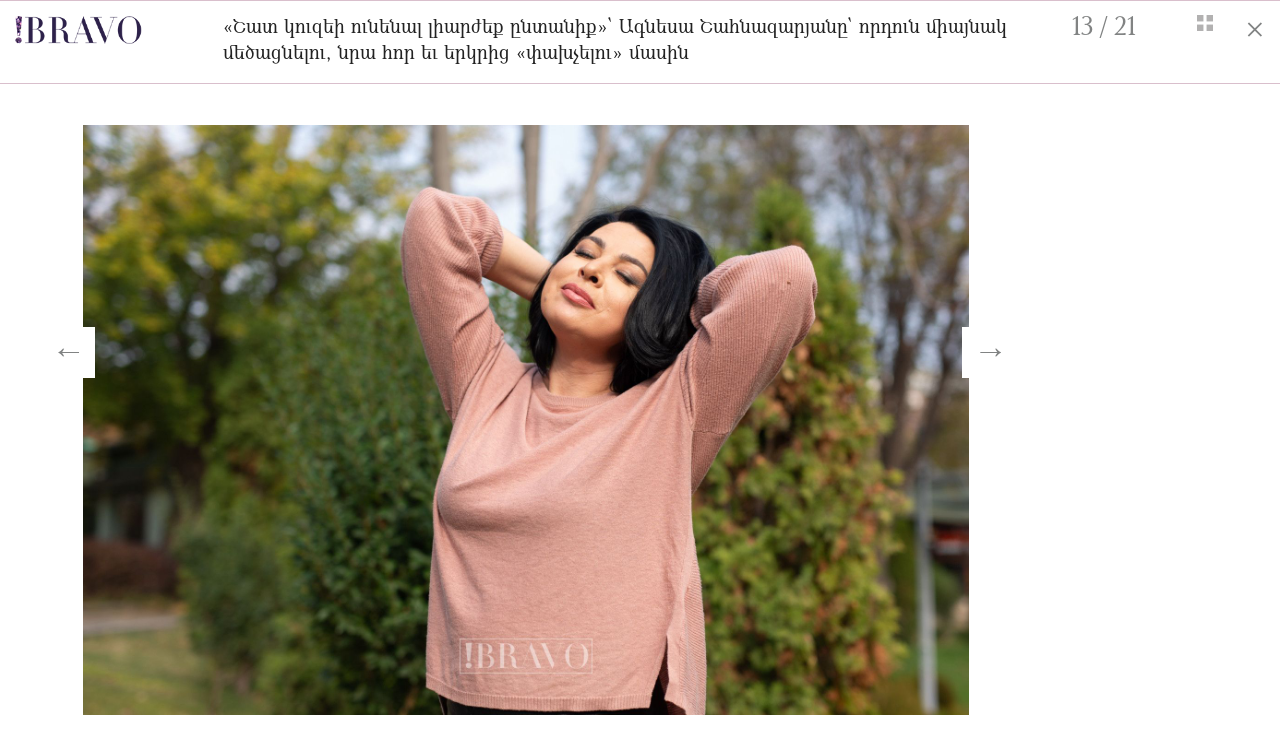

--- FILE ---
content_type: text/html; charset=UTF-8
request_url: https://bravo.am/gallery/76024?img=13
body_size: 5529
content:
<!DOCTYPE html>
<html>
<head>
    <meta charset="utf-8">
    <meta http-equiv="X-UA-Compatible" content="IE=edge">
    <meta name="viewport" content="width=device-width, initial-scale=1">

    <title>&laquo;Շատ կուզեի ունենալ լիարժեք ընտանիք&raquo;՝ Ագնեսա Շահնազարյանը՝ որդուն միայնակ մեծացնելու, նրա հոր եւ երկրից &laquo;փախչելու&raquo; մասին - bravo.am</title>
    <meta name="description" content="&laquo;Շատ կուզեի ունենալ լիարժեք ընտանիք&raquo;՝ Ագնեսա Շահնազարյանը՝ որդուն միայնակ մեծացնելու, նրա հոր եւ երկրից &laquo;փախչելու&raquo; մասին" />
    <meta name="author" content="Mediamax" />
	<meta name="site_url" content="https://bravo.am/" />


    <meta property="og:title" content="&laquo;Շատ կուզեի ունենալ լիարժեք ընտանիք&raquo;՝ Ագնեսա Շահնազարյանը՝ որդուն միայնակ մեծացնելու, նրա հոր եւ երկրից &laquo;փախչելու&raquo; մասին"/>
    <meta property="og:description" content=""/>
    <meta property="og:type" content="article" />
    <meta property="og:image" content="https://bravo.am//static/gallery/76024/large-44f15683ac0ade9af637b42274fe7526.jpg"/>
    <meta property="og:url" content="https://bravo.am/gallery/76024?img=13" />
    <meta property="og:site_name" content="Bravo.am"/>
    <meta property="og:author" content="Mediamax"/>
    <meta property="fb:app_id" content="141096339298051"/>

    <meta http-equiv="Cache-control" content="public">
    <link rel="icon" type="image/png" href="/assets/images/favicon.png">


    <link rel="stylesheet" href="/assets/css/bootstrap.min.css">
    <link rel="stylesheet" href="https://maxcdn.bootstrapcdn.com/font-awesome/4.7.0/css/font-awesome.min.css">
    <link rel="stylesheet" href="/assets/css/stylesheet-index.css">
    <link rel="stylesheet" href="/assets/css/stylesheet-fonts.css">
    <link rel="stylesheet" href="/assets/css/stylesheet-gallery.css">
    <link rel="stylesheet" href="/assets/css/stylesheet-fonts.css">


    <link rel="stylesheet" href="/assets/css/media-queries.css">
	<script async src="https://www.googletagmanager.com/gtag/js?id=UA-9362174-1"></script>
	<script>
		 window.dataLayer = window.dataLayer || [];
		 function gtag(){dataLayer.push(arguments)};
		 gtag('js', new Date());

		 gtag('config', 'UA-9362174-1');
	</script>
    <div id="fb-root"></div>
    <script>(function(d, s, id) {
            var js, fjs = d.getElementsByTagName(s)[0];
            if (d.getElementById(id)) return;
            js = d.createElement(s); js.id = id;
            js.src = "https://connect.facebook.net/en_US/sdk.js#xfbml=1&version=v2.12&appId=141096339298051&autoLogAppEvents=1";
            fjs.parentNode.insertBefore(js, fjs);
        }(document, 'script', 'facebook-jssdk'));</script>
</head>
<body>

<div id="top"></div>
<div class="container-fluid pink-fluid-lines slider">
    <div class="">
        <div class="col-md-12">
            <div class="col-sm-2 col-xs-8" style="padding:10px 0px">
                <a href="/">
                    <img src="/assets/images/bravo_logo_exclamation_dazzle-small.png" style="height: 28px" class="t-marg-5">
                </a>
            </div>

            <div class="col-sm-2 col-xs-4 col-sm-push-8" style="padding:10px 0px">
                    <span class="left strong slide-number">
                        <span class="gallery_right_page">1</span> / <span class="gallery_left_page">21</span>
                    </span>
                    <span class="right">
                        <i class="fa l-marg-20" id="show-full-gallery"><img src="/assets/images/fa-th.png" style="margin-bottom: 6px;"/></i>&nbsp;&nbsp;
                        <i class="fa l-marg-20" onclick="window.open('/news/76024', '_self');">&times;</i>
                    </span>
            </div>

            <div class="col-sm-8 col-xs-12 col-sm-pull-2 col-lg-pull-2" style="padding:10px 0px">
                <p class="gallery_title">&laquo;Շատ կուզեի ունենալ լիարժեք ընտանիք&raquo;՝ Ագնեսա Շահնազարյանը՝ որդուն միայնակ մեծացնելու, նրա հոր եւ երկրից &laquo;փախչելու&raquo; մասին</p>
            </div>
        </div>
    </div>
</div>


<div class="container-fluid slider">

    <div class="col-md-9 col-sm-push-2 col-lg-push-2 no-padding" style="margin: 20px 0px;">
        <div class="clearfix"></div>
    </div>

    <div class="col-lg-10 col-md-9">
        <script> var slider_last_id = 0;</script>
        <section class="row relative" id="one-slide-only">
            <div class="fa news-arrow-left hidden-with-place"><i class="arrow-container-i">&larr;</i></div>
            <div class="fa news-arrow-right "><i class="arrow-container-i">&rarr;</i></div>



            
                <div class="gallery_image_1 one_image  hidden first-image  " id="img=1">
                    <div class="">
                        <div class="top-image-container">
						
                            <img src="/assets/images/loading-purple.gif" data-src="/static/gallery/76024/02f695d3375dc38391af3595233eba27.jpg" alt="" class="img-responsive top-image lazyload" onerror="this.src='/./big_02f695d3375dc38391af3595233eba27.jpg';">
	
			
			
			
			
			
			
			
			
			
			
			
			
			
                            <div class="col-sm-6 col-sm-push-2">
                                <p class="image-info">
                                                                                                                                            </p>
                            </div>

                            <div class="col-sm-4 col-sm-push-2 gallery-share-icons">
																<div class="t-marg-10">
									<a href="https://www.facebook.com/sharer/sharer.php?u=https://bravo.am/gallery/76024?img=1" target="_blank" onclick="share('/static/gallery/76024/02f695d3375dc38391af3595233eba27.jpg', 1)"><i class="fa fa-facebook"></i></a>


									<a href="https://twitter.com/share?text=&laquo;Շատ կուզեի ունենալ լիարժեք ընտանիք&raquo;՝ Ագնեսա Շահնազարյանը՝ որդուն միայնակ մեծացնելու, նրա հոր եւ երկրից &laquo;փախչելու&raquo; մասին&url=https://bravo.am/gallery/76024?img=1" target="_blank" onclick="share('/static/gallery/76024/02f695d3375dc38391af3595233eba27.jpg', 1)"><i class="fa fa-twitter"></i></a>


									<a href="https://pinterest.com/pin/create/button/?url=https://bravo.am/gallery/76024?img=1&description=&laquo;Շատ կուզեի ունենալ լիարժեք ընտանիք&raquo;՝ Ագնեսա Շահնազարյանը՝ որդուն միայնակ մեծացնելու, նրա հոր եւ երկրից &laquo;փախչելու&raquo; մասին" target="_blank" onclick="share('/static/gallery/76024/02f695d3375dc38391af3595233eba27.jpg', 1)"><i class="fa fa-pinterest"></i></a>


									<a href="https://connect.ok.ru/dk?st.cmd=WidgetSharePreview&st.shareUrl=https://bravo.am/gallery/76024?img=1&title=&laquo;Շատ կուզեի ունենալ լիարժեք ընտանիք&raquo;՝ Ագնեսա Շահնազարյանը՝ որդուն միայնակ մեծացնելու, նրա հոր եւ երկրից &laquo;փախչելու&raquo; մասին" target="_blank" onclick="share('/static/gallery/76024/02f695d3375dc38391af3595233eba27.jpg', 1)"><i class="fa fa-odnoklassniki"></i></a>
								</div>
                            </div>
                            <!-- <p class="caption-title">Վերակառուցման եւ զարգացման եվրոպական բանկը (ՎԶԵԲ) Հայաստանում կանանց ձեռներեցության աջակցության նպատակով Ամերիաբանկին տրամադրել է $10 մլն-ին համարժեք դրամի չափով վարկ՝ կանանց պատկանող փոքր եւ միջին ձեռնարկությունների (ՓՄՁ) ֆինանսավորման համար</p>-->
                        </div>
                    </div>
                    <script>slider_last_id = 1;</script>
                </div>

            
                <div class="gallery_image_2 one_image  hidden  " id="img=2">
                    <div class="">
                        <div class="top-image-container">
						
                            <img src="/assets/images/loading-purple.gif" data-src="/static/gallery/76024/e83a2d88f42a79d761f6f95bf5a71855.jpg" alt="" class="img-responsive top-image lazyload" onerror="this.src='/./big_e83a2d88f42a79d761f6f95bf5a71855.jpg';">
	
			
			
			
			
			
			
			
			
			
			
			
			
			
                            <div class="col-sm-6 col-sm-push-2">
                                <p class="image-info">
                                                                                                                                            </p>
                            </div>

                            <div class="col-sm-4 col-sm-push-2 gallery-share-icons">
																<div class="t-marg-10">
									<a href="https://www.facebook.com/sharer/sharer.php?u=https://bravo.am/gallery/76024?img=2" target="_blank" onclick="share('/static/gallery/76024/e83a2d88f42a79d761f6f95bf5a71855.jpg', 2)"><i class="fa fa-facebook"></i></a>


									<a href="https://twitter.com/share?text=&laquo;Շատ կուզեի ունենալ լիարժեք ընտանիք&raquo;՝ Ագնեսա Շահնազարյանը՝ որդուն միայնակ մեծացնելու, նրա հոր եւ երկրից &laquo;փախչելու&raquo; մասին&url=https://bravo.am/gallery/76024?img=2" target="_blank" onclick="share('/static/gallery/76024/e83a2d88f42a79d761f6f95bf5a71855.jpg', 2)"><i class="fa fa-twitter"></i></a>


									<a href="https://pinterest.com/pin/create/button/?url=https://bravo.am/gallery/76024?img=2&description=&laquo;Շատ կուզեի ունենալ լիարժեք ընտանիք&raquo;՝ Ագնեսա Շահնազարյանը՝ որդուն միայնակ մեծացնելու, նրա հոր եւ երկրից &laquo;փախչելու&raquo; մասին" target="_blank" onclick="share('/static/gallery/76024/e83a2d88f42a79d761f6f95bf5a71855.jpg', 2)"><i class="fa fa-pinterest"></i></a>


									<a href="https://connect.ok.ru/dk?st.cmd=WidgetSharePreview&st.shareUrl=https://bravo.am/gallery/76024?img=2&title=&laquo;Շատ կուզեի ունենալ լիարժեք ընտանիք&raquo;՝ Ագնեսա Շահնազարյանը՝ որդուն միայնակ մեծացնելու, նրա հոր եւ երկրից &laquo;փախչելու&raquo; մասին" target="_blank" onclick="share('/static/gallery/76024/e83a2d88f42a79d761f6f95bf5a71855.jpg', 2)"><i class="fa fa-odnoklassniki"></i></a>
								</div>
                            </div>
                            <!-- <p class="caption-title">Վերակառուցման եւ զարգացման եվրոպական բանկը (ՎԶԵԲ) Հայաստանում կանանց ձեռներեցության աջակցության նպատակով Ամերիաբանկին տրամադրել է $10 մլն-ին համարժեք դրամի չափով վարկ՝ կանանց պատկանող փոքր եւ միջին ձեռնարկությունների (ՓՄՁ) ֆինանսավորման համար</p>-->
                        </div>
                    </div>
                    <script>slider_last_id = 2;</script>
                </div>

            
                <div class="gallery_image_3 one_image  hidden  " id="img=3">
                    <div class="">
                        <div class="top-image-container">
						
                            <img src="/assets/images/loading-purple.gif" data-src="/static/gallery/76024/3dbf8e5bdcff02f974d5af29a03f25d3.jpg" alt="" class="img-responsive top-image lazyload" onerror="this.src='/./big_3dbf8e5bdcff02f974d5af29a03f25d3.jpg';">
	
			
			
			
			
			
			
			
			
			
			
			
			
			
                            <div class="col-sm-6 col-sm-push-2">
                                <p class="image-info">
                                                                                                                                            </p>
                            </div>

                            <div class="col-sm-4 col-sm-push-2 gallery-share-icons">
																<div class="t-marg-10">
									<a href="https://www.facebook.com/sharer/sharer.php?u=https://bravo.am/gallery/76024?img=3" target="_blank" onclick="share('/static/gallery/76024/3dbf8e5bdcff02f974d5af29a03f25d3.jpg', 3)"><i class="fa fa-facebook"></i></a>


									<a href="https://twitter.com/share?text=&laquo;Շատ կուզեի ունենալ լիարժեք ընտանիք&raquo;՝ Ագնեսա Շահնազարյանը՝ որդուն միայնակ մեծացնելու, նրա հոր եւ երկրից &laquo;փախչելու&raquo; մասին&url=https://bravo.am/gallery/76024?img=3" target="_blank" onclick="share('/static/gallery/76024/3dbf8e5bdcff02f974d5af29a03f25d3.jpg', 3)"><i class="fa fa-twitter"></i></a>


									<a href="https://pinterest.com/pin/create/button/?url=https://bravo.am/gallery/76024?img=3&description=&laquo;Շատ կուզեի ունենալ լիարժեք ընտանիք&raquo;՝ Ագնեսա Շահնազարյանը՝ որդուն միայնակ մեծացնելու, նրա հոր եւ երկրից &laquo;փախչելու&raquo; մասին" target="_blank" onclick="share('/static/gallery/76024/3dbf8e5bdcff02f974d5af29a03f25d3.jpg', 3)"><i class="fa fa-pinterest"></i></a>


									<a href="https://connect.ok.ru/dk?st.cmd=WidgetSharePreview&st.shareUrl=https://bravo.am/gallery/76024?img=3&title=&laquo;Շատ կուզեի ունենալ լիարժեք ընտանիք&raquo;՝ Ագնեսա Շահնազարյանը՝ որդուն միայնակ մեծացնելու, նրա հոր եւ երկրից &laquo;փախչելու&raquo; մասին" target="_blank" onclick="share('/static/gallery/76024/3dbf8e5bdcff02f974d5af29a03f25d3.jpg', 3)"><i class="fa fa-odnoklassniki"></i></a>
								</div>
                            </div>
                            <!-- <p class="caption-title">Վերակառուցման եւ զարգացման եվրոպական բանկը (ՎԶԵԲ) Հայաստանում կանանց ձեռներեցության աջակցության նպատակով Ամերիաբանկին տրամադրել է $10 մլն-ին համարժեք դրամի չափով վարկ՝ կանանց պատկանող փոքր եւ միջին ձեռնարկությունների (ՓՄՁ) ֆինանսավորման համար</p>-->
                        </div>
                    </div>
                    <script>slider_last_id = 3;</script>
                </div>

            
                <div class="gallery_image_4 one_image  hidden  " id="img=4">
                    <div class="">
                        <div class="top-image-container">
						
                            <img src="/assets/images/loading-purple.gif" data-src="/static/gallery/76024/74afae603f28ddd1ee4be9c49a314873.jpg" alt="" class="img-responsive top-image lazyload" onerror="this.src='/./big_74afae603f28ddd1ee4be9c49a314873.jpg';">
	
			
			
			
			
			
			
			
			
			
			
			
			
			
                            <div class="col-sm-6 col-sm-push-2">
                                <p class="image-info">
                                                                                                                                            </p>
                            </div>

                            <div class="col-sm-4 col-sm-push-2 gallery-share-icons">
																<div class="t-marg-10">
									<a href="https://www.facebook.com/sharer/sharer.php?u=https://bravo.am/gallery/76024?img=4" target="_blank" onclick="share('/static/gallery/76024/74afae603f28ddd1ee4be9c49a314873.jpg', 4)"><i class="fa fa-facebook"></i></a>


									<a href="https://twitter.com/share?text=&laquo;Շատ կուզեի ունենալ լիարժեք ընտանիք&raquo;՝ Ագնեսա Շահնազարյանը՝ որդուն միայնակ մեծացնելու, նրա հոր եւ երկրից &laquo;փախչելու&raquo; մասին&url=https://bravo.am/gallery/76024?img=4" target="_blank" onclick="share('/static/gallery/76024/74afae603f28ddd1ee4be9c49a314873.jpg', 4)"><i class="fa fa-twitter"></i></a>


									<a href="https://pinterest.com/pin/create/button/?url=https://bravo.am/gallery/76024?img=4&description=&laquo;Շատ կուզեի ունենալ լիարժեք ընտանիք&raquo;՝ Ագնեսա Շահնազարյանը՝ որդուն միայնակ մեծացնելու, նրա հոր եւ երկրից &laquo;փախչելու&raquo; մասին" target="_blank" onclick="share('/static/gallery/76024/74afae603f28ddd1ee4be9c49a314873.jpg', 4)"><i class="fa fa-pinterest"></i></a>


									<a href="https://connect.ok.ru/dk?st.cmd=WidgetSharePreview&st.shareUrl=https://bravo.am/gallery/76024?img=4&title=&laquo;Շատ կուզեի ունենալ լիարժեք ընտանիք&raquo;՝ Ագնեսա Շահնազարյանը՝ որդուն միայնակ մեծացնելու, նրա հոր եւ երկրից &laquo;փախչելու&raquo; մասին" target="_blank" onclick="share('/static/gallery/76024/74afae603f28ddd1ee4be9c49a314873.jpg', 4)"><i class="fa fa-odnoklassniki"></i></a>
								</div>
                            </div>
                            <!-- <p class="caption-title">Վերակառուցման եւ զարգացման եվրոպական բանկը (ՎԶԵԲ) Հայաստանում կանանց ձեռներեցության աջակցության նպատակով Ամերիաբանկին տրամադրել է $10 մլն-ին համարժեք դրամի չափով վարկ՝ կանանց պատկանող փոքր եւ միջին ձեռնարկությունների (ՓՄՁ) ֆինանսավորման համար</p>-->
                        </div>
                    </div>
                    <script>slider_last_id = 4;</script>
                </div>

            
                <div class="gallery_image_5 one_image  hidden  " id="img=5">
                    <div class="">
                        <div class="top-image-container">
						
                            <img src="/assets/images/loading-purple.gif" data-src="/static/gallery/76024/bd4f5e5abf3a5b36a29ec2027d2d8386.jpg" alt="" class="img-responsive top-image lazyload" onerror="this.src='/./big_bd4f5e5abf3a5b36a29ec2027d2d8386.jpg';">
	
			
			
			
			
			
			
			
			
			
			
			
			
			
                            <div class="col-sm-6 col-sm-push-2">
                                <p class="image-info">
                                                                                                                                            </p>
                            </div>

                            <div class="col-sm-4 col-sm-push-2 gallery-share-icons">
																<div class="t-marg-10">
									<a href="https://www.facebook.com/sharer/sharer.php?u=https://bravo.am/gallery/76024?img=5" target="_blank" onclick="share('/static/gallery/76024/bd4f5e5abf3a5b36a29ec2027d2d8386.jpg', 5)"><i class="fa fa-facebook"></i></a>


									<a href="https://twitter.com/share?text=&laquo;Շատ կուզեի ունենալ լիարժեք ընտանիք&raquo;՝ Ագնեսա Շահնազարյանը՝ որդուն միայնակ մեծացնելու, նրա հոր եւ երկրից &laquo;փախչելու&raquo; մասին&url=https://bravo.am/gallery/76024?img=5" target="_blank" onclick="share('/static/gallery/76024/bd4f5e5abf3a5b36a29ec2027d2d8386.jpg', 5)"><i class="fa fa-twitter"></i></a>


									<a href="https://pinterest.com/pin/create/button/?url=https://bravo.am/gallery/76024?img=5&description=&laquo;Շատ կուզեի ունենալ լիարժեք ընտանիք&raquo;՝ Ագնեսա Շահնազարյանը՝ որդուն միայնակ մեծացնելու, նրա հոր եւ երկրից &laquo;փախչելու&raquo; մասին" target="_blank" onclick="share('/static/gallery/76024/bd4f5e5abf3a5b36a29ec2027d2d8386.jpg', 5)"><i class="fa fa-pinterest"></i></a>


									<a href="https://connect.ok.ru/dk?st.cmd=WidgetSharePreview&st.shareUrl=https://bravo.am/gallery/76024?img=5&title=&laquo;Շատ կուզեի ունենալ լիարժեք ընտանիք&raquo;՝ Ագնեսա Շահնազարյանը՝ որդուն միայնակ մեծացնելու, նրա հոր եւ երկրից &laquo;փախչելու&raquo; մասին" target="_blank" onclick="share('/static/gallery/76024/bd4f5e5abf3a5b36a29ec2027d2d8386.jpg', 5)"><i class="fa fa-odnoklassniki"></i></a>
								</div>
                            </div>
                            <!-- <p class="caption-title">Վերակառուցման եւ զարգացման եվրոպական բանկը (ՎԶԵԲ) Հայաստանում կանանց ձեռներեցության աջակցության նպատակով Ամերիաբանկին տրամադրել է $10 մլն-ին համարժեք դրամի չափով վարկ՝ կանանց պատկանող փոքր եւ միջին ձեռնարկությունների (ՓՄՁ) ֆինանսավորման համար</p>-->
                        </div>
                    </div>
                    <script>slider_last_id = 5;</script>
                </div>

            
                <div class="gallery_image_6 one_image  hidden  " id="img=6">
                    <div class="">
                        <div class="top-image-container">
						
                            <img src="/assets/images/loading-purple.gif" data-src="/static/gallery/76024/e2c9476acf5ac79c94a24e5fe4587963.jpg" alt="" class="img-responsive top-image lazyload" onerror="this.src='/./big_e2c9476acf5ac79c94a24e5fe4587963.jpg';">
	
			
			
			
			
			
			
			
			
			
			
			
			
			
                            <div class="col-sm-6 col-sm-push-2">
                                <p class="image-info">
                                                                                                                                            </p>
                            </div>

                            <div class="col-sm-4 col-sm-push-2 gallery-share-icons">
																<div class="t-marg-10">
									<a href="https://www.facebook.com/sharer/sharer.php?u=https://bravo.am/gallery/76024?img=6" target="_blank" onclick="share('/static/gallery/76024/e2c9476acf5ac79c94a24e5fe4587963.jpg', 6)"><i class="fa fa-facebook"></i></a>


									<a href="https://twitter.com/share?text=&laquo;Շատ կուզեի ունենալ լիարժեք ընտանիք&raquo;՝ Ագնեսա Շահնազարյանը՝ որդուն միայնակ մեծացնելու, նրա հոր եւ երկրից &laquo;փախչելու&raquo; մասին&url=https://bravo.am/gallery/76024?img=6" target="_blank" onclick="share('/static/gallery/76024/e2c9476acf5ac79c94a24e5fe4587963.jpg', 6)"><i class="fa fa-twitter"></i></a>


									<a href="https://pinterest.com/pin/create/button/?url=https://bravo.am/gallery/76024?img=6&description=&laquo;Շատ կուզեի ունենալ լիարժեք ընտանիք&raquo;՝ Ագնեսա Շահնազարյանը՝ որդուն միայնակ մեծացնելու, նրա հոր եւ երկրից &laquo;փախչելու&raquo; մասին" target="_blank" onclick="share('/static/gallery/76024/e2c9476acf5ac79c94a24e5fe4587963.jpg', 6)"><i class="fa fa-pinterest"></i></a>


									<a href="https://connect.ok.ru/dk?st.cmd=WidgetSharePreview&st.shareUrl=https://bravo.am/gallery/76024?img=6&title=&laquo;Շատ կուզեի ունենալ լիարժեք ընտանիք&raquo;՝ Ագնեսա Շահնազարյանը՝ որդուն միայնակ մեծացնելու, նրա հոր եւ երկրից &laquo;փախչելու&raquo; մասին" target="_blank" onclick="share('/static/gallery/76024/e2c9476acf5ac79c94a24e5fe4587963.jpg', 6)"><i class="fa fa-odnoklassniki"></i></a>
								</div>
                            </div>
                            <!-- <p class="caption-title">Վերակառուցման եւ զարգացման եվրոպական բանկը (ՎԶԵԲ) Հայաստանում կանանց ձեռներեցության աջակցության նպատակով Ամերիաբանկին տրամադրել է $10 մլն-ին համարժեք դրամի չափով վարկ՝ կանանց պատկանող փոքր եւ միջին ձեռնարկությունների (ՓՄՁ) ֆինանսավորման համար</p>-->
                        </div>
                    </div>
                    <script>slider_last_id = 6;</script>
                </div>

            
                <div class="gallery_image_7 one_image  hidden  " id="img=7">
                    <div class="">
                        <div class="top-image-container">
						
                            <img src="/assets/images/loading-purple.gif" data-src="/static/gallery/76024/f2644f5bd9ef374b157e4fc0ef026ed3.jpg" alt="" class="img-responsive top-image lazyload" onerror="this.src='/./big_f2644f5bd9ef374b157e4fc0ef026ed3.jpg';">
	
			
			
			
			
			
			
			
			
			
			
			
			
			
                            <div class="col-sm-6 col-sm-push-2">
                                <p class="image-info">
                                                                                                                                            </p>
                            </div>

                            <div class="col-sm-4 col-sm-push-2 gallery-share-icons">
																<div class="t-marg-10">
									<a href="https://www.facebook.com/sharer/sharer.php?u=https://bravo.am/gallery/76024?img=7" target="_blank" onclick="share('/static/gallery/76024/f2644f5bd9ef374b157e4fc0ef026ed3.jpg', 7)"><i class="fa fa-facebook"></i></a>


									<a href="https://twitter.com/share?text=&laquo;Շատ կուզեի ունենալ լիարժեք ընտանիք&raquo;՝ Ագնեսա Շահնազարյանը՝ որդուն միայնակ մեծացնելու, նրա հոր եւ երկրից &laquo;փախչելու&raquo; մասին&url=https://bravo.am/gallery/76024?img=7" target="_blank" onclick="share('/static/gallery/76024/f2644f5bd9ef374b157e4fc0ef026ed3.jpg', 7)"><i class="fa fa-twitter"></i></a>


									<a href="https://pinterest.com/pin/create/button/?url=https://bravo.am/gallery/76024?img=7&description=&laquo;Շատ կուզեի ունենալ լիարժեք ընտանիք&raquo;՝ Ագնեսա Շահնազարյանը՝ որդուն միայնակ մեծացնելու, նրա հոր եւ երկրից &laquo;փախչելու&raquo; մասին" target="_blank" onclick="share('/static/gallery/76024/f2644f5bd9ef374b157e4fc0ef026ed3.jpg', 7)"><i class="fa fa-pinterest"></i></a>


									<a href="https://connect.ok.ru/dk?st.cmd=WidgetSharePreview&st.shareUrl=https://bravo.am/gallery/76024?img=7&title=&laquo;Շատ կուզեի ունենալ լիարժեք ընտանիք&raquo;՝ Ագնեսա Շահնազարյանը՝ որդուն միայնակ մեծացնելու, նրա հոր եւ երկրից &laquo;փախչելու&raquo; մասին" target="_blank" onclick="share('/static/gallery/76024/f2644f5bd9ef374b157e4fc0ef026ed3.jpg', 7)"><i class="fa fa-odnoklassniki"></i></a>
								</div>
                            </div>
                            <!-- <p class="caption-title">Վերակառուցման եւ զարգացման եվրոպական բանկը (ՎԶԵԲ) Հայաստանում կանանց ձեռներեցության աջակցության նպատակով Ամերիաբանկին տրամադրել է $10 մլն-ին համարժեք դրամի չափով վարկ՝ կանանց պատկանող փոքր եւ միջին ձեռնարկությունների (ՓՄՁ) ֆինանսավորման համար</p>-->
                        </div>
                    </div>
                    <script>slider_last_id = 7;</script>
                </div>

            
                <div class="gallery_image_8 one_image  hidden  " id="img=8">
                    <div class="">
                        <div class="top-image-container">
						
                            <img src="/assets/images/loading-purple.gif" data-src="/static/gallery/76024/b101103d3a145b0a18a86b62d44b0f21.jpg" alt="" class="img-responsive top-image lazyload" onerror="this.src='/./big_b101103d3a145b0a18a86b62d44b0f21.jpg';">
	
			
			
			
			
			
			
			
			
			
			
			
			
			
                            <div class="col-sm-6 col-sm-push-2">
                                <p class="image-info">
                                                                                                                                            </p>
                            </div>

                            <div class="col-sm-4 col-sm-push-2 gallery-share-icons">
																<div class="t-marg-10">
									<a href="https://www.facebook.com/sharer/sharer.php?u=https://bravo.am/gallery/76024?img=8" target="_blank" onclick="share('/static/gallery/76024/b101103d3a145b0a18a86b62d44b0f21.jpg', 8)"><i class="fa fa-facebook"></i></a>


									<a href="https://twitter.com/share?text=&laquo;Շատ կուզեի ունենալ լիարժեք ընտանիք&raquo;՝ Ագնեսա Շահնազարյանը՝ որդուն միայնակ մեծացնելու, նրա հոր եւ երկրից &laquo;փախչելու&raquo; մասին&url=https://bravo.am/gallery/76024?img=8" target="_blank" onclick="share('/static/gallery/76024/b101103d3a145b0a18a86b62d44b0f21.jpg', 8)"><i class="fa fa-twitter"></i></a>


									<a href="https://pinterest.com/pin/create/button/?url=https://bravo.am/gallery/76024?img=8&description=&laquo;Շատ կուզեի ունենալ լիարժեք ընտանիք&raquo;՝ Ագնեսա Շահնազարյանը՝ որդուն միայնակ մեծացնելու, նրա հոր եւ երկրից &laquo;փախչելու&raquo; մասին" target="_blank" onclick="share('/static/gallery/76024/b101103d3a145b0a18a86b62d44b0f21.jpg', 8)"><i class="fa fa-pinterest"></i></a>


									<a href="https://connect.ok.ru/dk?st.cmd=WidgetSharePreview&st.shareUrl=https://bravo.am/gallery/76024?img=8&title=&laquo;Շատ կուզեի ունենալ լիարժեք ընտանիք&raquo;՝ Ագնեսա Շահնազարյանը՝ որդուն միայնակ մեծացնելու, նրա հոր եւ երկրից &laquo;փախչելու&raquo; մասին" target="_blank" onclick="share('/static/gallery/76024/b101103d3a145b0a18a86b62d44b0f21.jpg', 8)"><i class="fa fa-odnoklassniki"></i></a>
								</div>
                            </div>
                            <!-- <p class="caption-title">Վերակառուցման եւ զարգացման եվրոպական բանկը (ՎԶԵԲ) Հայաստանում կանանց ձեռներեցության աջակցության նպատակով Ամերիաբանկին տրամադրել է $10 մլն-ին համարժեք դրամի չափով վարկ՝ կանանց պատկանող փոքր եւ միջին ձեռնարկությունների (ՓՄՁ) ֆինանսավորման համար</p>-->
                        </div>
                    </div>
                    <script>slider_last_id = 8;</script>
                </div>

            
                <div class="gallery_image_9 one_image  hidden  " id="img=9">
                    <div class="">
                        <div class="top-image-container">
						
                            <img src="/assets/images/loading-purple.gif" data-src="/static/gallery/76024/b7e41d99cac1d7e67807d5c499ca2ef7.jpg" alt="" class="img-responsive top-image lazyload" onerror="this.src='/./big_b7e41d99cac1d7e67807d5c499ca2ef7.jpg';">
	
			
			
			
			
			
			
			
			
			
			
			
			
			
                            <div class="col-sm-6 col-sm-push-2">
                                <p class="image-info">
                                                                                                                                            </p>
                            </div>

                            <div class="col-sm-4 col-sm-push-2 gallery-share-icons">
																<div class="t-marg-10">
									<a href="https://www.facebook.com/sharer/sharer.php?u=https://bravo.am/gallery/76024?img=9" target="_blank" onclick="share('/static/gallery/76024/b7e41d99cac1d7e67807d5c499ca2ef7.jpg', 9)"><i class="fa fa-facebook"></i></a>


									<a href="https://twitter.com/share?text=&laquo;Շատ կուզեի ունենալ լիարժեք ընտանիք&raquo;՝ Ագնեսա Շահնազարյանը՝ որդուն միայնակ մեծացնելու, նրա հոր եւ երկրից &laquo;փախչելու&raquo; մասին&url=https://bravo.am/gallery/76024?img=9" target="_blank" onclick="share('/static/gallery/76024/b7e41d99cac1d7e67807d5c499ca2ef7.jpg', 9)"><i class="fa fa-twitter"></i></a>


									<a href="https://pinterest.com/pin/create/button/?url=https://bravo.am/gallery/76024?img=9&description=&laquo;Շատ կուզեի ունենալ լիարժեք ընտանիք&raquo;՝ Ագնեսա Շահնազարյանը՝ որդուն միայնակ մեծացնելու, նրա հոր եւ երկրից &laquo;փախչելու&raquo; մասին" target="_blank" onclick="share('/static/gallery/76024/b7e41d99cac1d7e67807d5c499ca2ef7.jpg', 9)"><i class="fa fa-pinterest"></i></a>


									<a href="https://connect.ok.ru/dk?st.cmd=WidgetSharePreview&st.shareUrl=https://bravo.am/gallery/76024?img=9&title=&laquo;Շատ կուզեի ունենալ լիարժեք ընտանիք&raquo;՝ Ագնեսա Շահնազարյանը՝ որդուն միայնակ մեծացնելու, նրա հոր եւ երկրից &laquo;փախչելու&raquo; մասին" target="_blank" onclick="share('/static/gallery/76024/b7e41d99cac1d7e67807d5c499ca2ef7.jpg', 9)"><i class="fa fa-odnoklassniki"></i></a>
								</div>
                            </div>
                            <!-- <p class="caption-title">Վերակառուցման եւ զարգացման եվրոպական բանկը (ՎԶԵԲ) Հայաստանում կանանց ձեռներեցության աջակցության նպատակով Ամերիաբանկին տրամադրել է $10 մլն-ին համարժեք դրամի չափով վարկ՝ կանանց պատկանող փոքր եւ միջին ձեռնարկությունների (ՓՄՁ) ֆինանսավորման համար</p>-->
                        </div>
                    </div>
                    <script>slider_last_id = 9;</script>
                </div>

            
                <div class="gallery_image_10 one_image  hidden  " id="img=10">
                    <div class="">
                        <div class="top-image-container">
						
                            <img src="/assets/images/loading-purple.gif" data-src="/static/gallery/76024/76248a929221edac494499e3cdda40a4.jpg" alt="" class="img-responsive top-image lazyload" onerror="this.src='/./big_76248a929221edac494499e3cdda40a4.jpg';">
	
			
			
			
			
			
			
			
			
			
			
			
			
			
                            <div class="col-sm-6 col-sm-push-2">
                                <p class="image-info">
                                                                                                                                            </p>
                            </div>

                            <div class="col-sm-4 col-sm-push-2 gallery-share-icons">
																<div class="t-marg-10">
									<a href="https://www.facebook.com/sharer/sharer.php?u=https://bravo.am/gallery/76024?img=10" target="_blank" onclick="share('/static/gallery/76024/76248a929221edac494499e3cdda40a4.jpg', 10)"><i class="fa fa-facebook"></i></a>


									<a href="https://twitter.com/share?text=&laquo;Շատ կուզեի ունենալ լիարժեք ընտանիք&raquo;՝ Ագնեսա Շահնազարյանը՝ որդուն միայնակ մեծացնելու, նրա հոր եւ երկրից &laquo;փախչելու&raquo; մասին&url=https://bravo.am/gallery/76024?img=10" target="_blank" onclick="share('/static/gallery/76024/76248a929221edac494499e3cdda40a4.jpg', 10)"><i class="fa fa-twitter"></i></a>


									<a href="https://pinterest.com/pin/create/button/?url=https://bravo.am/gallery/76024?img=10&description=&laquo;Շատ կուզեի ունենալ լիարժեք ընտանիք&raquo;՝ Ագնեսա Շահնազարյանը՝ որդուն միայնակ մեծացնելու, նրա հոր եւ երկրից &laquo;փախչելու&raquo; մասին" target="_blank" onclick="share('/static/gallery/76024/76248a929221edac494499e3cdda40a4.jpg', 10)"><i class="fa fa-pinterest"></i></a>


									<a href="https://connect.ok.ru/dk?st.cmd=WidgetSharePreview&st.shareUrl=https://bravo.am/gallery/76024?img=10&title=&laquo;Շատ կուզեի ունենալ լիարժեք ընտանիք&raquo;՝ Ագնեսա Շահնազարյանը՝ որդուն միայնակ մեծացնելու, նրա հոր եւ երկրից &laquo;փախչելու&raquo; մասին" target="_blank" onclick="share('/static/gallery/76024/76248a929221edac494499e3cdda40a4.jpg', 10)"><i class="fa fa-odnoklassniki"></i></a>
								</div>
                            </div>
                            <!-- <p class="caption-title">Վերակառուցման եւ զարգացման եվրոպական բանկը (ՎԶԵԲ) Հայաստանում կանանց ձեռներեցության աջակցության նպատակով Ամերիաբանկին տրամադրել է $10 մլն-ին համարժեք դրամի չափով վարկ՝ կանանց պատկանող փոքր եւ միջին ձեռնարկությունների (ՓՄՁ) ֆինանսավորման համար</p>-->
                        </div>
                    </div>
                    <script>slider_last_id = 10;</script>
                </div>

            
                <div class="gallery_image_11 one_image  hidden  " id="img=11">
                    <div class="">
                        <div class="top-image-container">
						
                            <img src="/assets/images/loading-purple.gif" data-src="/static/gallery/76024/b5e5964f15a3f0bf11e86418c68e0437.jpg" alt="" class="img-responsive top-image lazyload" onerror="this.src='/./big_b5e5964f15a3f0bf11e86418c68e0437.jpg';">
	
			
			
			
			
			
			
			
			
			
			
			
			
			
                            <div class="col-sm-6 col-sm-push-2">
                                <p class="image-info">
                                                                                                                                            </p>
                            </div>

                            <div class="col-sm-4 col-sm-push-2 gallery-share-icons">
																<div class="t-marg-10">
									<a href="https://www.facebook.com/sharer/sharer.php?u=https://bravo.am/gallery/76024?img=11" target="_blank" onclick="share('/static/gallery/76024/b5e5964f15a3f0bf11e86418c68e0437.jpg', 11)"><i class="fa fa-facebook"></i></a>


									<a href="https://twitter.com/share?text=&laquo;Շատ կուզեի ունենալ լիարժեք ընտանիք&raquo;՝ Ագնեսա Շահնազարյանը՝ որդուն միայնակ մեծացնելու, նրա հոր եւ երկրից &laquo;փախչելու&raquo; մասին&url=https://bravo.am/gallery/76024?img=11" target="_blank" onclick="share('/static/gallery/76024/b5e5964f15a3f0bf11e86418c68e0437.jpg', 11)"><i class="fa fa-twitter"></i></a>


									<a href="https://pinterest.com/pin/create/button/?url=https://bravo.am/gallery/76024?img=11&description=&laquo;Շատ կուզեի ունենալ լիարժեք ընտանիք&raquo;՝ Ագնեսա Շահնազարյանը՝ որդուն միայնակ մեծացնելու, նրա հոր եւ երկրից &laquo;փախչելու&raquo; մասին" target="_blank" onclick="share('/static/gallery/76024/b5e5964f15a3f0bf11e86418c68e0437.jpg', 11)"><i class="fa fa-pinterest"></i></a>


									<a href="https://connect.ok.ru/dk?st.cmd=WidgetSharePreview&st.shareUrl=https://bravo.am/gallery/76024?img=11&title=&laquo;Շատ կուզեի ունենալ լիարժեք ընտանիք&raquo;՝ Ագնեսա Շահնազարյանը՝ որդուն միայնակ մեծացնելու, նրա հոր եւ երկրից &laquo;փախչելու&raquo; մասին" target="_blank" onclick="share('/static/gallery/76024/b5e5964f15a3f0bf11e86418c68e0437.jpg', 11)"><i class="fa fa-odnoklassniki"></i></a>
								</div>
                            </div>
                            <!-- <p class="caption-title">Վերակառուցման եւ զարգացման եվրոպական բանկը (ՎԶԵԲ) Հայաստանում կանանց ձեռներեցության աջակցության նպատակով Ամերիաբանկին տրամադրել է $10 մլն-ին համարժեք դրամի չափով վարկ՝ կանանց պատկանող փոքր եւ միջին ձեռնարկությունների (ՓՄՁ) ֆինանսավորման համար</p>-->
                        </div>
                    </div>
                    <script>slider_last_id = 11;</script>
                </div>

            
                <div class="gallery_image_12 one_image  hidden  " id="img=12">
                    <div class="">
                        <div class="top-image-container">
						
                            <img src="/assets/images/loading-purple.gif" data-src="/static/gallery/76024/8d67afb86dd1f00e4bdab81dc25aa5a6.jpg" alt="" class="img-responsive top-image lazyload" onerror="this.src='/./big_8d67afb86dd1f00e4bdab81dc25aa5a6.jpg';">
	
			
			
			
			
			
			
			
			
			
			
			
			
			
                            <div class="col-sm-6 col-sm-push-2">
                                <p class="image-info">
                                                                                                                                            </p>
                            </div>

                            <div class="col-sm-4 col-sm-push-2 gallery-share-icons">
																<div class="t-marg-10">
									<a href="https://www.facebook.com/sharer/sharer.php?u=https://bravo.am/gallery/76024?img=12" target="_blank" onclick="share('/static/gallery/76024/8d67afb86dd1f00e4bdab81dc25aa5a6.jpg', 12)"><i class="fa fa-facebook"></i></a>


									<a href="https://twitter.com/share?text=&laquo;Շատ կուզեի ունենալ լիարժեք ընտանիք&raquo;՝ Ագնեսա Շահնազարյանը՝ որդուն միայնակ մեծացնելու, նրա հոր եւ երկրից &laquo;փախչելու&raquo; մասին&url=https://bravo.am/gallery/76024?img=12" target="_blank" onclick="share('/static/gallery/76024/8d67afb86dd1f00e4bdab81dc25aa5a6.jpg', 12)"><i class="fa fa-twitter"></i></a>


									<a href="https://pinterest.com/pin/create/button/?url=https://bravo.am/gallery/76024?img=12&description=&laquo;Շատ կուզեի ունենալ լիարժեք ընտանիք&raquo;՝ Ագնեսա Շահնազարյանը՝ որդուն միայնակ մեծացնելու, նրա հոր եւ երկրից &laquo;փախչելու&raquo; մասին" target="_blank" onclick="share('/static/gallery/76024/8d67afb86dd1f00e4bdab81dc25aa5a6.jpg', 12)"><i class="fa fa-pinterest"></i></a>


									<a href="https://connect.ok.ru/dk?st.cmd=WidgetSharePreview&st.shareUrl=https://bravo.am/gallery/76024?img=12&title=&laquo;Շատ կուզեի ունենալ լիարժեք ընտանիք&raquo;՝ Ագնեսա Շահնազարյանը՝ որդուն միայնակ մեծացնելու, նրա հոր եւ երկրից &laquo;փախչելու&raquo; մասին" target="_blank" onclick="share('/static/gallery/76024/8d67afb86dd1f00e4bdab81dc25aa5a6.jpg', 12)"><i class="fa fa-odnoklassniki"></i></a>
								</div>
                            </div>
                            <!-- <p class="caption-title">Վերակառուցման եւ զարգացման եվրոպական բանկը (ՎԶԵԲ) Հայաստանում կանանց ձեռներեցության աջակցության նպատակով Ամերիաբանկին տրամադրել է $10 մլն-ին համարժեք դրամի չափով վարկ՝ կանանց պատկանող փոքր եւ միջին ձեռնարկությունների (ՓՄՁ) ֆինանսավորման համար</p>-->
                        </div>
                    </div>
                    <script>slider_last_id = 12;</script>
                </div>

            
                <div class="gallery_image_13 one_image  hidden  " id="img=13">
                    <div class="">
                        <div class="top-image-container">
						
                            <img src="/assets/images/loading-purple.gif" data-src="/static/gallery/76024/44f15683ac0ade9af637b42274fe7526.jpg" alt="" class="img-responsive top-image lazyload" onerror="this.src='/./big_44f15683ac0ade9af637b42274fe7526.jpg';">
	
			
			
			
			
			
			
			
			
			
			
			
			
			
                            <div class="col-sm-6 col-sm-push-2">
                                <p class="image-info">
                                                                                                                                            </p>
                            </div>

                            <div class="col-sm-4 col-sm-push-2 gallery-share-icons">
																<div class="t-marg-10">
									<a href="https://www.facebook.com/sharer/sharer.php?u=https://bravo.am/gallery/76024?img=13" target="_blank" onclick="share('/static/gallery/76024/44f15683ac0ade9af637b42274fe7526.jpg', 13)"><i class="fa fa-facebook"></i></a>


									<a href="https://twitter.com/share?text=&laquo;Շատ կուզեի ունենալ լիարժեք ընտանիք&raquo;՝ Ագնեսա Շահնազարյանը՝ որդուն միայնակ մեծացնելու, նրա հոր եւ երկրից &laquo;փախչելու&raquo; մասին&url=https://bravo.am/gallery/76024?img=13" target="_blank" onclick="share('/static/gallery/76024/44f15683ac0ade9af637b42274fe7526.jpg', 13)"><i class="fa fa-twitter"></i></a>


									<a href="https://pinterest.com/pin/create/button/?url=https://bravo.am/gallery/76024?img=13&description=&laquo;Շատ կուզեի ունենալ լիարժեք ընտանիք&raquo;՝ Ագնեսա Շահնազարյանը՝ որդուն միայնակ մեծացնելու, նրա հոր եւ երկրից &laquo;փախչելու&raquo; մասին" target="_blank" onclick="share('/static/gallery/76024/44f15683ac0ade9af637b42274fe7526.jpg', 13)"><i class="fa fa-pinterest"></i></a>


									<a href="https://connect.ok.ru/dk?st.cmd=WidgetSharePreview&st.shareUrl=https://bravo.am/gallery/76024?img=13&title=&laquo;Շատ կուզեի ունենալ լիարժեք ընտանիք&raquo;՝ Ագնեսա Շահնազարյանը՝ որդուն միայնակ մեծացնելու, նրա հոր եւ երկրից &laquo;փախչելու&raquo; մասին" target="_blank" onclick="share('/static/gallery/76024/44f15683ac0ade9af637b42274fe7526.jpg', 13)"><i class="fa fa-odnoklassniki"></i></a>
								</div>
                            </div>
                            <!-- <p class="caption-title">Վերակառուցման եւ զարգացման եվրոպական բանկը (ՎԶԵԲ) Հայաստանում կանանց ձեռներեցության աջակցության նպատակով Ամերիաբանկին տրամադրել է $10 մլն-ին համարժեք դրամի չափով վարկ՝ կանանց պատկանող փոքր եւ միջին ձեռնարկությունների (ՓՄՁ) ֆինանսավորման համար</p>-->
                        </div>
                    </div>
                    <script>slider_last_id = 13;</script>
                </div>

            
                <div class="gallery_image_14 one_image  hidden  " id="img=14">
                    <div class="">
                        <div class="top-image-container">
						
                            <img src="/assets/images/loading-purple.gif" data-src="/static/gallery/76024/91551c95bbecf9b327284c1d45c908a5.jpg" alt="" class="img-responsive top-image lazyload" onerror="this.src='/./big_91551c95bbecf9b327284c1d45c908a5.jpg';">
	
			
			
			
			
			
			
			
			
			
			
			
			
			
                            <div class="col-sm-6 col-sm-push-2">
                                <p class="image-info">
                                                                                                                                            </p>
                            </div>

                            <div class="col-sm-4 col-sm-push-2 gallery-share-icons">
																<div class="t-marg-10">
									<a href="https://www.facebook.com/sharer/sharer.php?u=https://bravo.am/gallery/76024?img=14" target="_blank" onclick="share('/static/gallery/76024/91551c95bbecf9b327284c1d45c908a5.jpg', 14)"><i class="fa fa-facebook"></i></a>


									<a href="https://twitter.com/share?text=&laquo;Շատ կուզեի ունենալ լիարժեք ընտանիք&raquo;՝ Ագնեսա Շահնազարյանը՝ որդուն միայնակ մեծացնելու, նրա հոր եւ երկրից &laquo;փախչելու&raquo; մասին&url=https://bravo.am/gallery/76024?img=14" target="_blank" onclick="share('/static/gallery/76024/91551c95bbecf9b327284c1d45c908a5.jpg', 14)"><i class="fa fa-twitter"></i></a>


									<a href="https://pinterest.com/pin/create/button/?url=https://bravo.am/gallery/76024?img=14&description=&laquo;Շատ կուզեի ունենալ լիարժեք ընտանիք&raquo;՝ Ագնեսա Շահնազարյանը՝ որդուն միայնակ մեծացնելու, նրա հոր եւ երկրից &laquo;փախչելու&raquo; մասին" target="_blank" onclick="share('/static/gallery/76024/91551c95bbecf9b327284c1d45c908a5.jpg', 14)"><i class="fa fa-pinterest"></i></a>


									<a href="https://connect.ok.ru/dk?st.cmd=WidgetSharePreview&st.shareUrl=https://bravo.am/gallery/76024?img=14&title=&laquo;Շատ կուզեի ունենալ լիարժեք ընտանիք&raquo;՝ Ագնեսա Շահնազարյանը՝ որդուն միայնակ մեծացնելու, նրա հոր եւ երկրից &laquo;փախչելու&raquo; մասին" target="_blank" onclick="share('/static/gallery/76024/91551c95bbecf9b327284c1d45c908a5.jpg', 14)"><i class="fa fa-odnoklassniki"></i></a>
								</div>
                            </div>
                            <!-- <p class="caption-title">Վերակառուցման եւ զարգացման եվրոպական բանկը (ՎԶԵԲ) Հայաստանում կանանց ձեռներեցության աջակցության նպատակով Ամերիաբանկին տրամադրել է $10 մլն-ին համարժեք դրամի չափով վարկ՝ կանանց պատկանող փոքր եւ միջին ձեռնարկությունների (ՓՄՁ) ֆինանսավորման համար</p>-->
                        </div>
                    </div>
                    <script>slider_last_id = 14;</script>
                </div>

            
                <div class="gallery_image_15 one_image  hidden  " id="img=15">
                    <div class="">
                        <div class="top-image-container">
						
                            <img src="/assets/images/loading-purple.gif" data-src="/static/gallery/76024/b9e2e1341f4807d2abfcc935a52b355e.jpg" alt="" class="img-responsive top-image lazyload" onerror="this.src='/./big_b9e2e1341f4807d2abfcc935a52b355e.jpg';">
	
			
			
			
			
			
			
			
			
			
			
			
			
			
                            <div class="col-sm-6 col-sm-push-2">
                                <p class="image-info">
                                                                                                                                            </p>
                            </div>

                            <div class="col-sm-4 col-sm-push-2 gallery-share-icons">
																<div class="t-marg-10">
									<a href="https://www.facebook.com/sharer/sharer.php?u=https://bravo.am/gallery/76024?img=15" target="_blank" onclick="share('/static/gallery/76024/b9e2e1341f4807d2abfcc935a52b355e.jpg', 15)"><i class="fa fa-facebook"></i></a>


									<a href="https://twitter.com/share?text=&laquo;Շատ կուզեի ունենալ լիարժեք ընտանիք&raquo;՝ Ագնեսա Շահնազարյանը՝ որդուն միայնակ մեծացնելու, նրա հոր եւ երկրից &laquo;փախչելու&raquo; մասին&url=https://bravo.am/gallery/76024?img=15" target="_blank" onclick="share('/static/gallery/76024/b9e2e1341f4807d2abfcc935a52b355e.jpg', 15)"><i class="fa fa-twitter"></i></a>


									<a href="https://pinterest.com/pin/create/button/?url=https://bravo.am/gallery/76024?img=15&description=&laquo;Շատ կուզեի ունենալ լիարժեք ընտանիք&raquo;՝ Ագնեսա Շահնազարյանը՝ որդուն միայնակ մեծացնելու, նրա հոր եւ երկրից &laquo;փախչելու&raquo; մասին" target="_blank" onclick="share('/static/gallery/76024/b9e2e1341f4807d2abfcc935a52b355e.jpg', 15)"><i class="fa fa-pinterest"></i></a>


									<a href="https://connect.ok.ru/dk?st.cmd=WidgetSharePreview&st.shareUrl=https://bravo.am/gallery/76024?img=15&title=&laquo;Շատ կուզեի ունենալ լիարժեք ընտանիք&raquo;՝ Ագնեսա Շահնազարյանը՝ որդուն միայնակ մեծացնելու, նրա հոր եւ երկրից &laquo;փախչելու&raquo; մասին" target="_blank" onclick="share('/static/gallery/76024/b9e2e1341f4807d2abfcc935a52b355e.jpg', 15)"><i class="fa fa-odnoklassniki"></i></a>
								</div>
                            </div>
                            <!-- <p class="caption-title">Վերակառուցման եւ զարգացման եվրոպական բանկը (ՎԶԵԲ) Հայաստանում կանանց ձեռներեցության աջակցության նպատակով Ամերիաբանկին տրամադրել է $10 մլն-ին համարժեք դրամի չափով վարկ՝ կանանց պատկանող փոքր եւ միջին ձեռնարկությունների (ՓՄՁ) ֆինանսավորման համար</p>-->
                        </div>
                    </div>
                    <script>slider_last_id = 15;</script>
                </div>

            
                <div class="gallery_image_16 one_image  hidden  " id="img=16">
                    <div class="">
                        <div class="top-image-container">
						
                            <img src="/assets/images/loading-purple.gif" data-src="/static/gallery/76024/6bc60490d7059ca7a5a9d390669fab35.jpg" alt="" class="img-responsive top-image lazyload" onerror="this.src='/./big_6bc60490d7059ca7a5a9d390669fab35.jpg';">
	
			
			
			
			
			
			
			
			
			
			
			
			
			
                            <div class="col-sm-6 col-sm-push-2">
                                <p class="image-info">
                                                                                                                                            </p>
                            </div>

                            <div class="col-sm-4 col-sm-push-2 gallery-share-icons">
																<div class="t-marg-10">
									<a href="https://www.facebook.com/sharer/sharer.php?u=https://bravo.am/gallery/76024?img=16" target="_blank" onclick="share('/static/gallery/76024/6bc60490d7059ca7a5a9d390669fab35.jpg', 16)"><i class="fa fa-facebook"></i></a>


									<a href="https://twitter.com/share?text=&laquo;Շատ կուզեի ունենալ լիարժեք ընտանիք&raquo;՝ Ագնեսա Շահնազարյանը՝ որդուն միայնակ մեծացնելու, նրա հոր եւ երկրից &laquo;փախչելու&raquo; մասին&url=https://bravo.am/gallery/76024?img=16" target="_blank" onclick="share('/static/gallery/76024/6bc60490d7059ca7a5a9d390669fab35.jpg', 16)"><i class="fa fa-twitter"></i></a>


									<a href="https://pinterest.com/pin/create/button/?url=https://bravo.am/gallery/76024?img=16&description=&laquo;Շատ կուզեի ունենալ լիարժեք ընտանիք&raquo;՝ Ագնեսա Շահնազարյանը՝ որդուն միայնակ մեծացնելու, նրա հոր եւ երկրից &laquo;փախչելու&raquo; մասին" target="_blank" onclick="share('/static/gallery/76024/6bc60490d7059ca7a5a9d390669fab35.jpg', 16)"><i class="fa fa-pinterest"></i></a>


									<a href="https://connect.ok.ru/dk?st.cmd=WidgetSharePreview&st.shareUrl=https://bravo.am/gallery/76024?img=16&title=&laquo;Շատ կուզեի ունենալ լիարժեք ընտանիք&raquo;՝ Ագնեսա Շահնազարյանը՝ որդուն միայնակ մեծացնելու, նրա հոր եւ երկրից &laquo;փախչելու&raquo; մասին" target="_blank" onclick="share('/static/gallery/76024/6bc60490d7059ca7a5a9d390669fab35.jpg', 16)"><i class="fa fa-odnoklassniki"></i></a>
								</div>
                            </div>
                            <!-- <p class="caption-title">Վերակառուցման եւ զարգացման եվրոպական բանկը (ՎԶԵԲ) Հայաստանում կանանց ձեռներեցության աջակցության նպատակով Ամերիաբանկին տրամադրել է $10 մլն-ին համարժեք դրամի չափով վարկ՝ կանանց պատկանող փոքր եւ միջին ձեռնարկությունների (ՓՄՁ) ֆինանսավորման համար</p>-->
                        </div>
                    </div>
                    <script>slider_last_id = 16;</script>
                </div>

            
                <div class="gallery_image_17 one_image  hidden  " id="img=17">
                    <div class="">
                        <div class="top-image-container">
						
                            <img src="/assets/images/loading-purple.gif" data-src="/static/gallery/76024/4d1b2b1d41fe327b5e1ab12d40737413.jpg" alt="" class="img-responsive top-image lazyload" onerror="this.src='/./big_4d1b2b1d41fe327b5e1ab12d40737413.jpg';">
	
			
			
			
			
			
			
			
			
			
			
			
			
			
                            <div class="col-sm-6 col-sm-push-2">
                                <p class="image-info">
                                                                                                                                            </p>
                            </div>

                            <div class="col-sm-4 col-sm-push-2 gallery-share-icons">
																<div class="t-marg-10">
									<a href="https://www.facebook.com/sharer/sharer.php?u=https://bravo.am/gallery/76024?img=17" target="_blank" onclick="share('/static/gallery/76024/4d1b2b1d41fe327b5e1ab12d40737413.jpg', 17)"><i class="fa fa-facebook"></i></a>


									<a href="https://twitter.com/share?text=&laquo;Շատ կուզեի ունենալ լիարժեք ընտանիք&raquo;՝ Ագնեսա Շահնազարյանը՝ որդուն միայնակ մեծացնելու, նրա հոր եւ երկրից &laquo;փախչելու&raquo; մասին&url=https://bravo.am/gallery/76024?img=17" target="_blank" onclick="share('/static/gallery/76024/4d1b2b1d41fe327b5e1ab12d40737413.jpg', 17)"><i class="fa fa-twitter"></i></a>


									<a href="https://pinterest.com/pin/create/button/?url=https://bravo.am/gallery/76024?img=17&description=&laquo;Շատ կուզեի ունենալ լիարժեք ընտանիք&raquo;՝ Ագնեսա Շահնազարյանը՝ որդուն միայնակ մեծացնելու, նրա հոր եւ երկրից &laquo;փախչելու&raquo; մասին" target="_blank" onclick="share('/static/gallery/76024/4d1b2b1d41fe327b5e1ab12d40737413.jpg', 17)"><i class="fa fa-pinterest"></i></a>


									<a href="https://connect.ok.ru/dk?st.cmd=WidgetSharePreview&st.shareUrl=https://bravo.am/gallery/76024?img=17&title=&laquo;Շատ կուզեի ունենալ լիարժեք ընտանիք&raquo;՝ Ագնեսա Շահնազարյանը՝ որդուն միայնակ մեծացնելու, նրա հոր եւ երկրից &laquo;փախչելու&raquo; մասին" target="_blank" onclick="share('/static/gallery/76024/4d1b2b1d41fe327b5e1ab12d40737413.jpg', 17)"><i class="fa fa-odnoklassniki"></i></a>
								</div>
                            </div>
                            <!-- <p class="caption-title">Վերակառուցման եւ զարգացման եվրոպական բանկը (ՎԶԵԲ) Հայաստանում կանանց ձեռներեցության աջակցության նպատակով Ամերիաբանկին տրամադրել է $10 մլն-ին համարժեք դրամի չափով վարկ՝ կանանց պատկանող փոքր եւ միջին ձեռնարկությունների (ՓՄՁ) ֆինանսավորման համար</p>-->
                        </div>
                    </div>
                    <script>slider_last_id = 17;</script>
                </div>

            
                <div class="gallery_image_18 one_image  hidden  " id="img=18">
                    <div class="">
                        <div class="top-image-container">
						
                            <img src="/assets/images/loading-purple.gif" data-src="/static/gallery/76024/13d4afbfa5adfe34390fb67403ec46a0.jpg" alt="" class="img-responsive top-image lazyload" onerror="this.src='/./big_13d4afbfa5adfe34390fb67403ec46a0.jpg';">
	
			
			
			
			
			
			
			
			
			
			
			
			
			
                            <div class="col-sm-6 col-sm-push-2">
                                <p class="image-info">
                                                                                                                                            </p>
                            </div>

                            <div class="col-sm-4 col-sm-push-2 gallery-share-icons">
																<div class="t-marg-10">
									<a href="https://www.facebook.com/sharer/sharer.php?u=https://bravo.am/gallery/76024?img=18" target="_blank" onclick="share('/static/gallery/76024/13d4afbfa5adfe34390fb67403ec46a0.jpg', 18)"><i class="fa fa-facebook"></i></a>


									<a href="https://twitter.com/share?text=&laquo;Շատ կուզեի ունենալ լիարժեք ընտանիք&raquo;՝ Ագնեսա Շահնազարյանը՝ որդուն միայնակ մեծացնելու, նրա հոր եւ երկրից &laquo;փախչելու&raquo; մասին&url=https://bravo.am/gallery/76024?img=18" target="_blank" onclick="share('/static/gallery/76024/13d4afbfa5adfe34390fb67403ec46a0.jpg', 18)"><i class="fa fa-twitter"></i></a>


									<a href="https://pinterest.com/pin/create/button/?url=https://bravo.am/gallery/76024?img=18&description=&laquo;Շատ կուզեի ունենալ լիարժեք ընտանիք&raquo;՝ Ագնեսա Շահնազարյանը՝ որդուն միայնակ մեծացնելու, նրա հոր եւ երկրից &laquo;փախչելու&raquo; մասին" target="_blank" onclick="share('/static/gallery/76024/13d4afbfa5adfe34390fb67403ec46a0.jpg', 18)"><i class="fa fa-pinterest"></i></a>


									<a href="https://connect.ok.ru/dk?st.cmd=WidgetSharePreview&st.shareUrl=https://bravo.am/gallery/76024?img=18&title=&laquo;Շատ կուզեի ունենալ լիարժեք ընտանիք&raquo;՝ Ագնեսա Շահնազարյանը՝ որդուն միայնակ մեծացնելու, նրա հոր եւ երկրից &laquo;փախչելու&raquo; մասին" target="_blank" onclick="share('/static/gallery/76024/13d4afbfa5adfe34390fb67403ec46a0.jpg', 18)"><i class="fa fa-odnoklassniki"></i></a>
								</div>
                            </div>
                            <!-- <p class="caption-title">Վերակառուցման եւ զարգացման եվրոպական բանկը (ՎԶԵԲ) Հայաստանում կանանց ձեռներեցության աջակցության նպատակով Ամերիաբանկին տրամադրել է $10 մլն-ին համարժեք դրամի չափով վարկ՝ կանանց պատկանող փոքր եւ միջին ձեռնարկությունների (ՓՄՁ) ֆինանսավորման համար</p>-->
                        </div>
                    </div>
                    <script>slider_last_id = 18;</script>
                </div>

            
                <div class="gallery_image_19 one_image  hidden  " id="img=19">
                    <div class="">
                        <div class="top-image-container">
						
                            <img src="/assets/images/loading-purple.gif" data-src="/static/gallery/76024/63d5e9ef3407f8a820f5d9a68340c031.jpg" alt="" class="img-responsive top-image lazyload" onerror="this.src='/./big_63d5e9ef3407f8a820f5d9a68340c031.jpg';">
	
			
			
			
			
			
			
			
			
			
			
			
			
			
                            <div class="col-sm-6 col-sm-push-2">
                                <p class="image-info">
                                                                                                                                            </p>
                            </div>

                            <div class="col-sm-4 col-sm-push-2 gallery-share-icons">
																<div class="t-marg-10">
									<a href="https://www.facebook.com/sharer/sharer.php?u=https://bravo.am/gallery/76024?img=19" target="_blank" onclick="share('/static/gallery/76024/63d5e9ef3407f8a820f5d9a68340c031.jpg', 19)"><i class="fa fa-facebook"></i></a>


									<a href="https://twitter.com/share?text=&laquo;Շատ կուզեի ունենալ լիարժեք ընտանիք&raquo;՝ Ագնեսա Շահնազարյանը՝ որդուն միայնակ մեծացնելու, նրա հոր եւ երկրից &laquo;փախչելու&raquo; մասին&url=https://bravo.am/gallery/76024?img=19" target="_blank" onclick="share('/static/gallery/76024/63d5e9ef3407f8a820f5d9a68340c031.jpg', 19)"><i class="fa fa-twitter"></i></a>


									<a href="https://pinterest.com/pin/create/button/?url=https://bravo.am/gallery/76024?img=19&description=&laquo;Շատ կուզեի ունենալ լիարժեք ընտանիք&raquo;՝ Ագնեսա Շահնազարյանը՝ որդուն միայնակ մեծացնելու, նրա հոր եւ երկրից &laquo;փախչելու&raquo; մասին" target="_blank" onclick="share('/static/gallery/76024/63d5e9ef3407f8a820f5d9a68340c031.jpg', 19)"><i class="fa fa-pinterest"></i></a>


									<a href="https://connect.ok.ru/dk?st.cmd=WidgetSharePreview&st.shareUrl=https://bravo.am/gallery/76024?img=19&title=&laquo;Շատ կուզեի ունենալ լիարժեք ընտանիք&raquo;՝ Ագնեսա Շահնազարյանը՝ որդուն միայնակ մեծացնելու, նրա հոր եւ երկրից &laquo;փախչելու&raquo; մասին" target="_blank" onclick="share('/static/gallery/76024/63d5e9ef3407f8a820f5d9a68340c031.jpg', 19)"><i class="fa fa-odnoklassniki"></i></a>
								</div>
                            </div>
                            <!-- <p class="caption-title">Վերակառուցման եւ զարգացման եվրոպական բանկը (ՎԶԵԲ) Հայաստանում կանանց ձեռներեցության աջակցության նպատակով Ամերիաբանկին տրամադրել է $10 մլն-ին համարժեք դրամի չափով վարկ՝ կանանց պատկանող փոքր եւ միջին ձեռնարկությունների (ՓՄՁ) ֆինանսավորման համար</p>-->
                        </div>
                    </div>
                    <script>slider_last_id = 19;</script>
                </div>

            
                <div class="gallery_image_20 one_image  hidden  " id="img=20">
                    <div class="">
                        <div class="top-image-container">
						
                            <img src="/assets/images/loading-purple.gif" data-src="/static/gallery/76024/1fbc28372b10fcbb1d9d48dab9fdd89e.jpg" alt="" class="img-responsive top-image lazyload" onerror="this.src='/./big_1fbc28372b10fcbb1d9d48dab9fdd89e.jpg';">
	
			
			
			
			
			
			
			
			
			
			
			
			
			
                            <div class="col-sm-6 col-sm-push-2">
                                <p class="image-info">
                                                                                                                                            </p>
                            </div>

                            <div class="col-sm-4 col-sm-push-2 gallery-share-icons">
																<div class="t-marg-10">
									<a href="https://www.facebook.com/sharer/sharer.php?u=https://bravo.am/gallery/76024?img=20" target="_blank" onclick="share('/static/gallery/76024/1fbc28372b10fcbb1d9d48dab9fdd89e.jpg', 20)"><i class="fa fa-facebook"></i></a>


									<a href="https://twitter.com/share?text=&laquo;Շատ կուզեի ունենալ լիարժեք ընտանիք&raquo;՝ Ագնեսա Շահնազարյանը՝ որդուն միայնակ մեծացնելու, նրա հոր եւ երկրից &laquo;փախչելու&raquo; մասին&url=https://bravo.am/gallery/76024?img=20" target="_blank" onclick="share('/static/gallery/76024/1fbc28372b10fcbb1d9d48dab9fdd89e.jpg', 20)"><i class="fa fa-twitter"></i></a>


									<a href="https://pinterest.com/pin/create/button/?url=https://bravo.am/gallery/76024?img=20&description=&laquo;Շատ կուզեի ունենալ լիարժեք ընտանիք&raquo;՝ Ագնեսա Շահնազարյանը՝ որդուն միայնակ մեծացնելու, նրա հոր եւ երկրից &laquo;փախչելու&raquo; մասին" target="_blank" onclick="share('/static/gallery/76024/1fbc28372b10fcbb1d9d48dab9fdd89e.jpg', 20)"><i class="fa fa-pinterest"></i></a>


									<a href="https://connect.ok.ru/dk?st.cmd=WidgetSharePreview&st.shareUrl=https://bravo.am/gallery/76024?img=20&title=&laquo;Շատ կուզեի ունենալ լիարժեք ընտանիք&raquo;՝ Ագնեսա Շահնազարյանը՝ որդուն միայնակ մեծացնելու, նրա հոր եւ երկրից &laquo;փախչելու&raquo; մասին" target="_blank" onclick="share('/static/gallery/76024/1fbc28372b10fcbb1d9d48dab9fdd89e.jpg', 20)"><i class="fa fa-odnoklassniki"></i></a>
								</div>
                            </div>
                            <!-- <p class="caption-title">Վերակառուցման եւ զարգացման եվրոպական բանկը (ՎԶԵԲ) Հայաստանում կանանց ձեռներեցության աջակցության նպատակով Ամերիաբանկին տրամադրել է $10 մլն-ին համարժեք դրամի չափով վարկ՝ կանանց պատկանող փոքր եւ միջին ձեռնարկությունների (ՓՄՁ) ֆինանսավորման համար</p>-->
                        </div>
                    </div>
                    <script>slider_last_id = 20;</script>
                </div>

            
                <div class="gallery_image_21 one_image  hidden  " id="img=21">
                    <div class="">
                        <div class="top-image-container">
						
                            <img src="/assets/images/loading-purple.gif" data-src="/static/gallery/76024/90891b139d1408dbd09c7aec5d074cb2.jpg" alt="" class="img-responsive top-image lazyload" onerror="this.src='/./big_90891b139d1408dbd09c7aec5d074cb2.jpg';">
	
			
			
			
			
			
			
			
			
			
			
			
			
			
                            <div class="col-sm-6 col-sm-push-2">
                                <p class="image-info">
                                                                                                                                            </p>
                            </div>

                            <div class="col-sm-4 col-sm-push-2 gallery-share-icons">
																<div class="t-marg-10">
									<a href="https://www.facebook.com/sharer/sharer.php?u=https://bravo.am/gallery/76024?img=21" target="_blank" onclick="share('/static/gallery/76024/90891b139d1408dbd09c7aec5d074cb2.jpg', 21)"><i class="fa fa-facebook"></i></a>


									<a href="https://twitter.com/share?text=&laquo;Շատ կուզեի ունենալ լիարժեք ընտանիք&raquo;՝ Ագնեսա Շահնազարյանը՝ որդուն միայնակ մեծացնելու, նրա հոր եւ երկրից &laquo;փախչելու&raquo; մասին&url=https://bravo.am/gallery/76024?img=21" target="_blank" onclick="share('/static/gallery/76024/90891b139d1408dbd09c7aec5d074cb2.jpg', 21)"><i class="fa fa-twitter"></i></a>


									<a href="https://pinterest.com/pin/create/button/?url=https://bravo.am/gallery/76024?img=21&description=&laquo;Շատ կուզեի ունենալ լիարժեք ընտանիք&raquo;՝ Ագնեսա Շահնազարյանը՝ որդուն միայնակ մեծացնելու, նրա հոր եւ երկրից &laquo;փախչելու&raquo; մասին" target="_blank" onclick="share('/static/gallery/76024/90891b139d1408dbd09c7aec5d074cb2.jpg', 21)"><i class="fa fa-pinterest"></i></a>


									<a href="https://connect.ok.ru/dk?st.cmd=WidgetSharePreview&st.shareUrl=https://bravo.am/gallery/76024?img=21&title=&laquo;Շատ կուզեի ունենալ լիարժեք ընտանիք&raquo;՝ Ագնեսա Շահնազարյանը՝ որդուն միայնակ մեծացնելու, նրա հոր եւ երկրից &laquo;փախչելու&raquo; մասին" target="_blank" onclick="share('/static/gallery/76024/90891b139d1408dbd09c7aec5d074cb2.jpg', 21)"><i class="fa fa-odnoklassniki"></i></a>
								</div>
                            </div>
                            <!-- <p class="caption-title">Վերակառուցման եւ զարգացման եվրոպական բանկը (ՎԶԵԲ) Հայաստանում կանանց ձեռներեցության աջակցության նպատակով Ամերիաբանկին տրամադրել է $10 մլն-ին համարժեք դրամի չափով վարկ՝ կանանց պատկանող փոքր եւ միջին ձեռնարկությունների (ՓՄՁ) ֆինանսավորման համար</p>-->
                        </div>
                    </div>
                    <script>slider_last_id = 21;</script>
                </div>

            			
        </section>
    </div>
    <div class="col-lg-2 col-md-3 gallery-side-banner">
            </div>
</div>

<div class="container-fluid no-padding hidden" id="full-gallery">

    <div class="container-fluid pink-fluid-lines">

        <div class="col-sm-12">
            <div class="col-sm-2 col-xs-5" style="padding:10px 0px">
                                <a href="/">
                    <img src="/assets/images/header_small_BRAVO.png" class="md-half t-marg-5">
                </a>
            </div>

            <div class="col-sm-3 col-xs-7 col-sm-push-7">
                <div class="right">
                    <h3 id="show-one-slide-only">Վերադառնալ &rarr;</h3>
                </div>
            </div>

            <div class="col-sm-7 col-xs-12 col-sm-pull-3 col-lg-pull-3" style="padding:10px 0px">
                <p class="gallery_title">&laquo;Շատ կուզեի ունենալ լիարժեք ընտանիք&raquo;՝ Ագնեսա Շահնազարյանը՝ որդուն միայնակ մեծացնելու, նրա հոր եւ երկրից &laquo;փախչելու&raquo; մասին</p>
            </div>
        </div>
    </div>

    <section class="row">
        <div class="col-sm-7 col-sm-push-2" style="padding: 20px">
                            <div class="col-160px col-lg-1 col-md-2 col-sm-4">
                    <a href="/gallery/76024?img=1">

						<img src="/assets/images/loading-purple.gif" data-src="/static/gallery/76024/small-02f695d3375dc38391af3595233eba27.jpg" alt="" class="img-responsive lazyload" onerror="this.src='/02f695d3375dc38391af3595233eba27.jpg';">


			
			
			
			
			
			
			
			
			
			
			
			
			                        						
                    </a>
                </div>
                            <div class="col-160px col-lg-1 col-md-2 col-sm-4">
                    <a href="/gallery/76024?img=2">

						<img src="/assets/images/loading-purple.gif" data-src="/static/gallery/76024/small-e83a2d88f42a79d761f6f95bf5a71855.jpg" alt="" class="img-responsive lazyload" onerror="this.src='/e83a2d88f42a79d761f6f95bf5a71855.jpg';">


			
			
			
			
			
			
			
			
			
			
			
			
			                        						
                    </a>
                </div>
                            <div class="col-160px col-lg-1 col-md-2 col-sm-4">
                    <a href="/gallery/76024?img=3">

						<img src="/assets/images/loading-purple.gif" data-src="/static/gallery/76024/small-3dbf8e5bdcff02f974d5af29a03f25d3.jpg" alt="" class="img-responsive lazyload" onerror="this.src='/3dbf8e5bdcff02f974d5af29a03f25d3.jpg';">


			
			
			
			
			
			
			
			
			
			
			
			
			                        						
                    </a>
                </div>
                            <div class="col-160px col-lg-1 col-md-2 col-sm-4">
                    <a href="/gallery/76024?img=4">

						<img src="/assets/images/loading-purple.gif" data-src="/static/gallery/76024/small-74afae603f28ddd1ee4be9c49a314873.jpg" alt="" class="img-responsive lazyload" onerror="this.src='/74afae603f28ddd1ee4be9c49a314873.jpg';">


			
			
			
			
			
			
			
			
			
			
			
			
			                        						
                    </a>
                </div>
                            <div class="col-160px col-lg-1 col-md-2 col-sm-4">
                    <a href="/gallery/76024?img=5">

						<img src="/assets/images/loading-purple.gif" data-src="/static/gallery/76024/small-bd4f5e5abf3a5b36a29ec2027d2d8386.jpg" alt="" class="img-responsive lazyload" onerror="this.src='/bd4f5e5abf3a5b36a29ec2027d2d8386.jpg';">


			
			
			
			
			
			
			
			
			
			
			
			
			                        						
                    </a>
                </div>
                            <div class="col-160px col-lg-1 col-md-2 col-sm-4">
                    <a href="/gallery/76024?img=6">

						<img src="/assets/images/loading-purple.gif" data-src="/static/gallery/76024/small-e2c9476acf5ac79c94a24e5fe4587963.jpg" alt="" class="img-responsive lazyload" onerror="this.src='/e2c9476acf5ac79c94a24e5fe4587963.jpg';">


			
			
			
			
			
			
			
			
			
			
			
			
			                        						
                    </a>
                </div>
                            <div class="col-160px col-lg-1 col-md-2 col-sm-4">
                    <a href="/gallery/76024?img=7">

						<img src="/assets/images/loading-purple.gif" data-src="/static/gallery/76024/small-f2644f5bd9ef374b157e4fc0ef026ed3.jpg" alt="" class="img-responsive lazyload" onerror="this.src='/f2644f5bd9ef374b157e4fc0ef026ed3.jpg';">


			
			
			
			
			
			
			
			
			
			
			
			
			                        						
                    </a>
                </div>
                            <div class="col-160px col-lg-1 col-md-2 col-sm-4">
                    <a href="/gallery/76024?img=8">

						<img src="/assets/images/loading-purple.gif" data-src="/static/gallery/76024/small-b101103d3a145b0a18a86b62d44b0f21.jpg" alt="" class="img-responsive lazyload" onerror="this.src='/b101103d3a145b0a18a86b62d44b0f21.jpg';">


			
			
			
			
			
			
			
			
			
			
			
			
			                        						
                    </a>
                </div>
                            <div class="col-160px col-lg-1 col-md-2 col-sm-4">
                    <a href="/gallery/76024?img=9">

						<img src="/assets/images/loading-purple.gif" data-src="/static/gallery/76024/small-b7e41d99cac1d7e67807d5c499ca2ef7.jpg" alt="" class="img-responsive lazyload" onerror="this.src='/b7e41d99cac1d7e67807d5c499ca2ef7.jpg';">


			
			
			
			
			
			
			
			
			
			
			
			
			                        						
                    </a>
                </div>
                            <div class="col-160px col-lg-1 col-md-2 col-sm-4">
                    <a href="/gallery/76024?img=10">

						<img src="/assets/images/loading-purple.gif" data-src="/static/gallery/76024/small-76248a929221edac494499e3cdda40a4.jpg" alt="" class="img-responsive lazyload" onerror="this.src='/76248a929221edac494499e3cdda40a4.jpg';">


			
			
			
			
			
			
			
			
			
			
			
			
			                        						
                    </a>
                </div>
                            <div class="col-160px col-lg-1 col-md-2 col-sm-4">
                    <a href="/gallery/76024?img=11">

						<img src="/assets/images/loading-purple.gif" data-src="/static/gallery/76024/small-b5e5964f15a3f0bf11e86418c68e0437.jpg" alt="" class="img-responsive lazyload" onerror="this.src='/b5e5964f15a3f0bf11e86418c68e0437.jpg';">


			
			
			
			
			
			
			
			
			
			
			
			
			                        						
                    </a>
                </div>
                            <div class="col-160px col-lg-1 col-md-2 col-sm-4">
                    <a href="/gallery/76024?img=12">

						<img src="/assets/images/loading-purple.gif" data-src="/static/gallery/76024/small-8d67afb86dd1f00e4bdab81dc25aa5a6.jpg" alt="" class="img-responsive lazyload" onerror="this.src='/8d67afb86dd1f00e4bdab81dc25aa5a6.jpg';">


			
			
			
			
			
			
			
			
			
			
			
			
			                        						
                    </a>
                </div>
                            <div class="col-160px col-lg-1 col-md-2 col-sm-4">
                    <a href="/gallery/76024?img=13">

						<img src="/assets/images/loading-purple.gif" data-src="/static/gallery/76024/small-44f15683ac0ade9af637b42274fe7526.jpg" alt="" class="img-responsive lazyload" onerror="this.src='/44f15683ac0ade9af637b42274fe7526.jpg';">


			
			
			
			
			
			
			
			
			
			
			
			
			                        						
                    </a>
                </div>
                            <div class="col-160px col-lg-1 col-md-2 col-sm-4">
                    <a href="/gallery/76024?img=14">

						<img src="/assets/images/loading-purple.gif" data-src="/static/gallery/76024/small-91551c95bbecf9b327284c1d45c908a5.jpg" alt="" class="img-responsive lazyload" onerror="this.src='/91551c95bbecf9b327284c1d45c908a5.jpg';">


			
			
			
			
			
			
			
			
			
			
			
			
			                        						
                    </a>
                </div>
                            <div class="col-160px col-lg-1 col-md-2 col-sm-4">
                    <a href="/gallery/76024?img=15">

						<img src="/assets/images/loading-purple.gif" data-src="/static/gallery/76024/small-b9e2e1341f4807d2abfcc935a52b355e.jpg" alt="" class="img-responsive lazyload" onerror="this.src='/b9e2e1341f4807d2abfcc935a52b355e.jpg';">


			
			
			
			
			
			
			
			
			
			
			
			
			                        						
                    </a>
                </div>
                            <div class="col-160px col-lg-1 col-md-2 col-sm-4">
                    <a href="/gallery/76024?img=16">

						<img src="/assets/images/loading-purple.gif" data-src="/static/gallery/76024/small-6bc60490d7059ca7a5a9d390669fab35.jpg" alt="" class="img-responsive lazyload" onerror="this.src='/6bc60490d7059ca7a5a9d390669fab35.jpg';">


			
			
			
			
			
			
			
			
			
			
			
			
			                        						
                    </a>
                </div>
                            <div class="col-160px col-lg-1 col-md-2 col-sm-4">
                    <a href="/gallery/76024?img=17">

						<img src="/assets/images/loading-purple.gif" data-src="/static/gallery/76024/small-4d1b2b1d41fe327b5e1ab12d40737413.jpg" alt="" class="img-responsive lazyload" onerror="this.src='/4d1b2b1d41fe327b5e1ab12d40737413.jpg';">


			
			
			
			
			
			
			
			
			
			
			
			
			                        						
                    </a>
                </div>
                            <div class="col-160px col-lg-1 col-md-2 col-sm-4">
                    <a href="/gallery/76024?img=18">

						<img src="/assets/images/loading-purple.gif" data-src="/static/gallery/76024/small-13d4afbfa5adfe34390fb67403ec46a0.jpg" alt="" class="img-responsive lazyload" onerror="this.src='/13d4afbfa5adfe34390fb67403ec46a0.jpg';">


			
			
			
			
			
			
			
			
			
			
			
			
			                        						
                    </a>
                </div>
                            <div class="col-160px col-lg-1 col-md-2 col-sm-4">
                    <a href="/gallery/76024?img=19">

						<img src="/assets/images/loading-purple.gif" data-src="/static/gallery/76024/small-63d5e9ef3407f8a820f5d9a68340c031.jpg" alt="" class="img-responsive lazyload" onerror="this.src='/63d5e9ef3407f8a820f5d9a68340c031.jpg';">


			
			
			
			
			
			
			
			
			
			
			
			
			                        						
                    </a>
                </div>
                            <div class="col-160px col-lg-1 col-md-2 col-sm-4">
                    <a href="/gallery/76024?img=20">

						<img src="/assets/images/loading-purple.gif" data-src="/static/gallery/76024/small-1fbc28372b10fcbb1d9d48dab9fdd89e.jpg" alt="" class="img-responsive lazyload" onerror="this.src='/1fbc28372b10fcbb1d9d48dab9fdd89e.jpg';">


			
			
			
			
			
			
			
			
			
			
			
			
			                        						
                    </a>
                </div>
                            <div class="col-160px col-lg-1 col-md-2 col-sm-4">
                    <a href="/gallery/76024?img=21">

						<img src="/assets/images/loading-purple.gif" data-src="/static/gallery/76024/small-90891b139d1408dbd09c7aec5d074cb2.jpg" alt="" class="img-responsive lazyload" onerror="this.src='/90891b139d1408dbd09c7aec5d074cb2.jpg';">


			
			
			
			
			
			
			
			
			
			
			
			
			                        						
                    </a>
                </div>
                    </div>
    </section>
</div>

<div class="arrow-top"><a href="#top" class="smoothScroll">&uarr;</a></div>
<style>
    .arrow-top {
        display: none;
        padding: 10px 20px;
        position: fixed;
        bottom: 10px;
        right: 10px;
        background-color: rgba(0, 0, 0, 0.5);
    }
    .arrow-top a {
        color: #fff;
        font-size: 28px;
        font-weight: bold;
    }
    .arrow-top a:active, .arrow-top a:visited{
        text-decoration: none;
    }

    .arrow-container-i {
        padding: 10px;
        background-color: rgba(255, 255, 255, 1);
        /* border: 1px solid #eee; */
        padding-top: 6px;
    }
</style>

	
<script src="/assets/js/jquery.min.js"></script>
<script src="/assets/js/home.js"></script>
<script src="/assets/js/lazyload.js"></script>
<script>
    $(function() {
        // This will select everything with the class smoothScroll
        // This should prevent problems with carousel, scrollspy, etc...
        $('.smoothScroll').click(function() {
            if (location.pathname.replace(/^\//, '') == this.pathname.replace(/^\//, '') && location.hostname == this.hostname) {
                var target = $(this.hash);
                target = target.length ? target : $('[name=' + this.hash.slice(1) + ']');
                if (target.length) {
                    $('html,body').animate({
                        scrollTop: target.offset().top
                    }, 1000); // The number here represents the speed of the scroll in milliseconds
                    return false;
                }
            }
        });
		
		$("img.lazyload").lazyload();
    });
	
$(document).ready(function(){
    //$('.gallery_left_page').html(slider_last_id);
    if(true)
    {
        var img = getParam('img');
        if(img != 1)
        {
            $('.news-arrow-left').removeClass("hidden-with-place");
        }
        if(img == slider_last_id)
        {
            $('.news-arrow-right').addClass("hidden-with-place");
        }
        $('.gallery_right_page').html(img);
        //slide left
        $('.gallery_image_1').hide();
        $('.gallery_image_'+img).removeClass("hidden");
        $('.gallery_image_'+img).show();
    } else {
        // Fragment doesn't exist
        $('.first-image').removeClass('hidden');
    }
});
	
</script>
<script defer src="https://static.cloudflareinsights.com/beacon.min.js/vcd15cbe7772f49c399c6a5babf22c1241717689176015" integrity="sha512-ZpsOmlRQV6y907TI0dKBHq9Md29nnaEIPlkf84rnaERnq6zvWvPUqr2ft8M1aS28oN72PdrCzSjY4U6VaAw1EQ==" data-cf-beacon='{"version":"2024.11.0","token":"09ce432f286b406bacc316736e6a21f5","r":1,"server_timing":{"name":{"cfCacheStatus":true,"cfEdge":true,"cfExtPri":true,"cfL4":true,"cfOrigin":true,"cfSpeedBrain":true},"location_startswith":null}}' crossorigin="anonymous"></script>
</body>
</html>

--- FILE ---
content_type: application/javascript
request_url: https://bravo.am/assets/js/home.js
body_size: 2812
content:
/**
 * Created by Tamara on 19.12.2016.
 */





/*
function insertParam(key, value)
{
    key = encodeURI(key); value = encodeURI(value);
    var kvp = document.location.search.substr(1).split('&');
    var i=kvp.length; var x; while(i--)
	{
		x = kvp[i].split('=');
		if (x[0]==key)
		{
			x[1] = value;
			kvp[i] = x.join('=');
			break;
		}
	}
    if(i<0) {kvp[kvp.length] = [key,value].join('=');}
    //this will reload the page, it's likely better to store this until finished
    document.location.hash = kvp.join('#');
}
function getParam(key) {
    var matches = location.hash.match(new RegExp(key+'=(.*)'));
    return matches ? matches[1] : null;
}
*/








$('.news-arrow-right').on('click', function(e){
    $('.news-arrow-left').removeClass("hidden-with-place");
    var page = +($('.gallery_right_page').html());
    var next_page = page+1;
    if(next_page == slider_last_id)
    {
        $(this).addClass("hidden-with-place");
        //alert('Do you want to see next galleries?');
    }
    $('.gallery_right_page').html(next_page);
    //slide left
    $('.gallery_image_'+page).hide();
    $('.gallery_image_'+next_page).removeClass("hidden");
    $('.gallery_image_'+next_page).show();

    insertParam("img", next_page);
});

$('.news-arrow-left').on('click', function(e){

    $('.news-arrow-right').removeClass("hidden-with-place");
    var page = $('.gallery_right_page').html();
    var prev_page = page-1;
    if(prev_page == 1)
    {
        $(this).addClass("hidden-with-place");
        //alert('Do you want to see previous galleries?');
    }
    $('.gallery_right_page').html(prev_page);
    //slide right

    $('.gallery_image_'+prev_page).show();
    $('.gallery_image_'+prev_page).removeClass("hidden");
    $('.gallery_image_'+page).hide();

    insertParam("img", prev_page);
});




$('#show-one-slide-only').on('click', function(e){
    $('#one-slide-only').show();
    $('.slider').show();
    $('.first-image').removeClass('hidden');
    $('#full-gallery').hide();
});

$('#show-full-gallery').on('click', function(e){
    $('#one-slide-only').hide();
    $('.slider').hide();
    $('.first-image').addClass('hidden');
    $('#full-gallery').removeClass('hidden');
    $('#full-gallery').show();
    history.pushState('', document.title, window.location.pathname);
});




$('.menu-icon').on('click', function(e){
    // if($('.side-menu').hasClass('side-menu-closed'))
    // {
    $('.side-menu').removeClass('side-menu-closed');
    $("body").css("overflow", "hidden");
    $("#veil-on-screen").show();
    // }
    // else
    // {
    // $('.side-menu').addClass('side-menu-closed');
    // }
});

$('.side-menu-close').on('click', function(e){
    $('.side-menu').addClass('side-menu-closed');
    $("#veil-on-screen").hide();
    $("body").css("overflow", "scroll");
});

$('#veil-on-screen').on('click', function(e){
    $('.side-menu').addClass('side-menu-closed');
    $("#veil-on-screen").hide();
    $("body").css("overflow", "scroll");
});


$('.form-control-feedback').on('click', function(e){
    $('#side-search-from').submit();
});
$('#search_submit').on('click', function(e){
    $('#search_form').submit();
});



$('#load-more-link').on('click', function(event){
    event.preventDefault();

    var current_page = $(this).attr('current-page');
    var category = $(this).attr('category');
    var load_page = current_page*1+1;
    $('#loading-gif').removeClass('hidden');
    var empty;

    $.get('/more/news/'+category+'/'+load_page, function(data, textStatus, xhr) {
        empty = data.indexOf("---empty---") >= 0
        if(empty) {
            $('#read-more').remove();
            data="<p class='nothing-found'>Այլ նորություններ չկան</p>";
           // $('.newsfeed-container').append(data);
        }
        else {
            console.log('/more/news/'+category+'/'+load_page);
            $('#load-more-link').attr('current-page', load_page);
        }
        $(data).appendTo('.newsfeed-container');
        $('#loading-gif').addClass('hidden');
    });

    return false;
});

/*

//OLD SEARCH
$('#search_button').on('click', function(){
    $('#search_form').slideDown("slow");
    $('#search_form input:first').focus();
    $('#search_button').addClass("hidden");
    $('#search_button_close').removeClass("hidden");
});

$('#search_button_close').on('click', function(){
    $('#search_form').slideUp("slow");
    $('#search_button_close').addClass("hidden");
    $('#search_button').removeClass("hidden");
    $('#search_button').show();
}); */

$('#search_button').on('click', function(){
    $('#search_form').removeClass("closed-state");
    $('#search_form').addClass("open-state");
    $('#search_form input:first').focus();
    $('#search_button').addClass("hidden");
    $('#search_button_close').removeClass("hidden");
});

$('#search_button_close').on('click', function(){
    $('#search_form').removeClass("open-state");
    $('#search_form').addClass("closed-state");
    $('#search_button_close').addClass("hidden");
    $('#search_button').removeClass("hidden");
    $('#search_button').show();
});





$('#like_this').on('click', function(){
    var art_id = $('#art_id').html() * 1;
    var l_url = "/like/"+art_id;
    $.ajax({url: l_url, success: function(result){
        $(".likes").html(result);
        $('#like_this').addClass('hidden');
        $('#remove_my_like').removeClass('hidden');
        // alert(l_url);
    }});
});
$('#dislike_this').on('click', function(){
    var art_id = $('#art_id').html() * 1;
    var dl_url = "/dislike/"+art_id;
    $.ajax({url: dl_url, success: function(result){
        $(".dislikes").html(result);
        $('#dislike_this').addClass('hidden');
        $('#remove_my_dislike').removeClass('hidden');
        // alert(dl_url);
    }});
});


$('#remove_my_like').on('click', function(){
    var art_id = $('#art_id').html() * 1;
    var dl_url = "/remove-like/"+art_id;
    $.ajax({url: dl_url, success: function(result){
        $(".likes").html(result);
        $('#remove_my_like').addClass('hidden');
        $('#like_this').removeClass('hidden');
        // alert(dl_url);
    }});
});
$('#remove_my_dislike').on('click', function(){
    var art_id = $('#art_id').html() * 1;
    var dl_url = "/remove-dislike/"+art_id;
    $.ajax({url: dl_url, success: function(result){
        $(".dislikes").html(result);
        $('#remove_my_dislike').addClass('hidden');
        $('#dislike_this').removeClass('hidden');
        // alert(dl_url);
    }});
});

 /*
$('.like_this').on('click', function(){
    var art_id = $('#art_id').html() * 1;
    var l_url = "/like/"+art_id;
    $.ajax({url: l_url, success: function(result){
        $("#likes").html(result);
        $('.like_this').attr('class','remove_my_like');
        // alert('You liked '+ art_id);
    }});
});
$('.dislike_this').on('click', function(){
    var art_id = $('#art_id').html() * 1;
    var dl_url = "/dislike/"+art_id;
    $.ajax({url: dl_url, success: function(result){
        $("#dislikes").html(result);
        $('.dislike_this').attr('class','remove_my_dislike');
        // alert('You disliked '+ art_id);
    }});
});


$('.remove_my_like').on('click', function(){
    var art_id = $('#art_id').html() * 1;
    var dl_url = "/remove-like/"+art_id;
    $.ajax({url: dl_url, success: function(result){
        $("#likes").html(result);
        $('.remove_my_like').attr('class','like_this');
        // alert('You disliked '+ art_id);
    }});
});
$('.remove_my_dislike').on('click', function(){
    var art_id = $('#art_id').html() * 1;
    var dl_url = "/remove-dislike/"+art_id;
    $.ajax({url: dl_url, success: function(result){
        $("#dislikes").html(result);
        $('.remove_my_dislike').attr('class','dislike_this');
        // alert('You disliked '+ art_id);
    }});
});*/





function ClickBanner(id)
{
    var bc_url = "/banner-click/"+id;
    $.ajax({url: bc_url, success: function(result){
        console.log('clicked '+ id);
    }});
}


$('#voting_form_submit').on('click', function(){
	var poll = $(this).attr('poll_id') * 1;
	var id = $('input[name=radio]:checked', '#voting_form').val();
    var bc_url = "/vote/"+poll+"/"+id;
	var div_id = 0;
	//alert(bc_url);
    $.ajax({
		type: "get", 
		url: bc_url, 
		data: $("#voting_form").serialize(),
		success: function(result){
			//Start - update values on poll view
			var prev_val = $('#vote_percentage_'+id+'_'+div_id).attr('start_value')*1;
			$('#vote_percentage_'+id+'_'+div_id).attr('start_value', prev_val+1);

			$('#unvoted_view_'+div_id).hide();
			$('#voted_view_'+div_id).show();

			$('.votes_of_'+poll).each(function( index ) {
				var change_value_to = (($(this).attr('start_value') / result)*100).toFixed(1);
				$(this).html($(this).attr('start_value'));
				$('.votes_of_'+index+'_width').width((change_value_to*1).toFixed(1) + '%');
			});
		}
	});
});


function share( image, img_id )
{
	var site_url = $('meta[name="site_url"]').attr('content');
	$('meta[property="og:image"]').attr('content', site_url + image);
	var url = $('meta[property="og:url"]').attr('content');
	$('meta[property="og:url"]').attr('content', url + '#img=' + img_id);
}



function insertParam(key, value)
{
    updateURL(key,value);
}



/*


$(document).ready(function(){


    //$('.gallery_left_page').html(slider_last_id);
    if(window.location.hash) {
        var img = getParam('img');
        if(img != 1)
        {
            $('.news-arrow-left').removeClass("hidden-with-place");
        }
        if(img == slider_last_id)
        {
            $('.news-arrow-right').addClass("hidden-with-place");
        }
        $('.gallery_right_page').html(img);
        //slide left
        $('.gallery_image_1').hide();
        $('.gallery_image_'+img).removeClass("hidden");
        $('.gallery_image_'+img).show();
    } else {
        // Fragment doesn't exist
        $('.first-image').removeClass('hidden');
    }
    $('.footer-line').click(function(event){if (event.shiftKey && event.ctrlKey) {window.alert("   ---- Developed by ----\n----- Artak Sargsyan -----");event.preventDefault();	}});

});

*/



function getParam(key) {
    var myvar = getURLParameter(key);
    return myvar ? myvar : 1;
}
function getURLParameter(name) {
    return decodeURIComponent((new RegExp('[?|&]' + name + '=' + '([^&;]+?)(&|#|;|$)').exec(location.search) || [null, ''])[1].replace(/\+/g, '%20')) || null;
}
$('.footer-line').click(function(event){if (event.shiftKey && event.ctrlKey) {window.alert("   ---- Developed by ----\n---- Tamara Danielyan ----");event.preventDefault();	}});

function updateURL(key,val){
    var url = window.location.href;
    var reExp = new RegExp("[\?|\&]"+key + "=[0-9a-zA-Z\_\+\-\|\.\,\;]*");

    if(reExp.test(url)) {
        // update
        var reExp = new RegExp("[\?&]" + key + "=([^&#]*)");
        var delimiter = reExp.exec(url)[0].charAt(0);
        url = url.replace(reExp, delimiter + key + "=" + val);
    } else {
        // add
        var newParam = key + "=" + val;
        if(!url.indexOf('?')){url += '?';}

            var urlparts = url.split('#');
            url = urlparts[0] +  "?" + newParam +  (urlparts[1] ?  "#" +urlparts[1] : '');

    }
    window.history.pushState(null, document.title, url);
}


/* Hide Header on on scroll down */
var didScroll;
$(window).scroll(function(event){
	didScroll = true;
});
setInterval(function() {
	if (didScroll) {
		hasScrolled();
		didScroll = false;
	}
}, 200);
function hasScrolled() {
	var st = $(this).scrollTop();
	if(st<300) {
		$(".header-container").removeClass('fixed');
	}
	else {
		$(".header-container").addClass('fixed');
	};
}